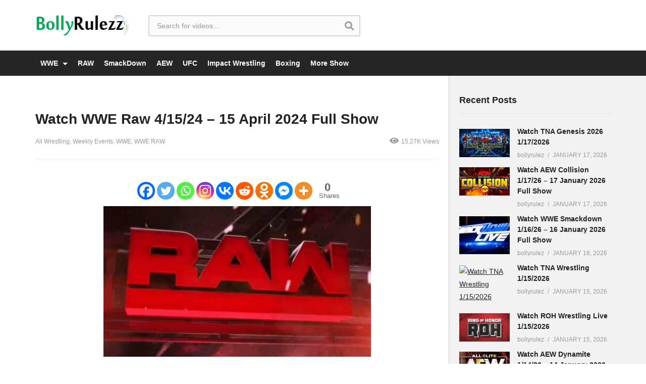

--- FILE ---
content_type: text/html; charset=UTF-8
request_url: https://bollyrulezz.in/watch-wwe-raw-4-15-24-15-april-2024-full-show/
body_size: 22625
content:
<!DOCTYPE html>
<!--[if IE 7]>
<html class="ie ie7" lang="en-US">
<![endif]-->
<!--[if IE 8]>
<html class="ie ie8" lang="en-US">
<![endif]-->
<!--[if !(IE 7) | !(IE 8)  ]>-->
<html lang="en-US">
<!--<![endif]--><head>
<meta charset="UTF-8">
<meta name="viewport" content="width=device-width, initial-scale=1">
<link rel="profile" href="https://gmpg.org/xfn/11">
<link rel="pingback" href="https://bollyrulezz.in/xmlrpc.php">
<meta name='robots' content='index, follow, max-image-preview:large, max-snippet:-1, max-video-preview:-1' />

	<!-- This site is optimized with the Yoast SEO Premium plugin v26.3 (Yoast SEO v26.3) - https://yoast.com/wordpress/plugins/seo/ -->
	<title>Watch WWE Raw 4/15/24 – 15 April 2024 Full Show &#187; BollyRulezz</title>
	<meta name="description" content="Watch WWE Raw 4/15/24 – 15 April 2024 Full Show And Watch Wrestling Dailymotion HD Videos Replay Online By BollyrulezCountdown7hours51min" />
	<link rel="canonical" href="https://bollyrulezz.in/watch-wwe-raw-4-15-24-15-april-2024-full-show/" />
	<meta property="og:locale" content="en_US" />
	<meta property="og:type" content="article" />
	<meta property="og:title" content="Watch WWE Raw 4/15/24 – 15 April 2024 Full Show" />
	<meta property="og:description" content="Watch WWE Raw 4/15/24 – 15 April 2024 Full Show And Watch Wrestling Dailymotion HD Videos Replay Online By Bollyrulez Dailymotion v2Part 1Part 2Part 3 3" />
	<meta property="og:url" content="https://bollyrulezz.in/watch-wwe-raw-4-15-24-15-april-2024-full-show/" />
	<meta property="og:site_name" content="BollyRulezz" />
	<meta property="article:published_time" content="2024-04-15T16:08:52+00:00" />
	<meta property="article:modified_time" content="2024-04-16T04:02:40+00:00" />
	<meta property="og:image" content="https://bollyrulezz.in/wp-content/uploads/2019/03/notitle.jpg" />
	<meta property="og:image:width" content="407" />
	<meta property="og:image:height" content="229" />
	<meta property="og:image:type" content="image/jpeg" />
	<meta name="author" content="bollyrulez" />
	<meta name="twitter:card" content="summary_large_image" />
	<meta name="twitter:label1" content="Written by" />
	<meta name="twitter:data1" content="bollyrulez" />
	<meta name="twitter:label2" content="Est. reading time" />
	<meta name="twitter:data2" content="2 minutes" />
	<script type="application/ld+json" class="yoast-schema-graph">{"@context":"https://schema.org","@graph":[{"@type":"Article","@id":"https://bollyrulezz.in/watch-wwe-raw-4-15-24-15-april-2024-full-show/#article","isPartOf":{"@id":"https://bollyrulezz.in/watch-wwe-raw-4-15-24-15-april-2024-full-show/"},"author":{"name":"bollyrulez","@id":"https://bollyrulezz.in/#/schema/person/dc51abc7418c42abc80ff47fa6be8ab9"},"headline":"Watch WWE Raw 4/15/24 – 15 April 2024 Full Show","datePublished":"2024-04-15T16:08:52+00:00","dateModified":"2024-04-16T04:02:40+00:00","mainEntityOfPage":{"@id":"https://bollyrulezz.in/watch-wwe-raw-4-15-24-15-april-2024-full-show/"},"wordCount":191,"commentCount":0,"publisher":{"@id":"https://bollyrulezz.in/#organization"},"image":{"@id":"https://bollyrulezz.in/watch-wwe-raw-4-15-24-15-april-2024-full-show/#primaryimage"},"thumbnailUrl":"https://bollyrulezz.in/wp-content/uploads/2019/03/notitle.jpg","articleSection":["All Wrestling","Weekly Events","WWE","WWE RAW"],"inLanguage":"en-US","potentialAction":[{"@type":"CommentAction","name":"Comment","target":["https://bollyrulezz.in/watch-wwe-raw-4-15-24-15-april-2024-full-show/#respond"]}]},{"@type":"WebPage","@id":"https://bollyrulezz.in/watch-wwe-raw-4-15-24-15-april-2024-full-show/","url":"https://bollyrulezz.in/watch-wwe-raw-4-15-24-15-april-2024-full-show/","name":"Watch WWE Raw 4/15/24 – 15 April 2024 Full Show &#187; BollyRulezz","isPartOf":{"@id":"https://bollyrulezz.in/#website"},"primaryImageOfPage":{"@id":"https://bollyrulezz.in/watch-wwe-raw-4-15-24-15-april-2024-full-show/#primaryimage"},"image":{"@id":"https://bollyrulezz.in/watch-wwe-raw-4-15-24-15-april-2024-full-show/#primaryimage"},"thumbnailUrl":"https://bollyrulezz.in/wp-content/uploads/2019/03/notitle.jpg","datePublished":"2024-04-15T16:08:52+00:00","dateModified":"2024-04-16T04:02:40+00:00","description":"Watch WWE Raw 4/15/24 – 15 April 2024 Full Show And Watch Wrestling Dailymotion HD Videos Replay Online By BollyrulezCountdown7hours51min","breadcrumb":{"@id":"https://bollyrulezz.in/watch-wwe-raw-4-15-24-15-april-2024-full-show/#breadcrumb"},"inLanguage":"en-US","potentialAction":[{"@type":"ReadAction","target":["https://bollyrulezz.in/watch-wwe-raw-4-15-24-15-april-2024-full-show/"]}]},{"@type":"ImageObject","inLanguage":"en-US","@id":"https://bollyrulezz.in/watch-wwe-raw-4-15-24-15-april-2024-full-show/#primaryimage","url":"https://bollyrulezz.in/wp-content/uploads/2019/03/notitle.jpg","contentUrl":"https://bollyrulezz.in/wp-content/uploads/2019/03/notitle.jpg","width":407,"height":229},{"@type":"BreadcrumbList","@id":"https://bollyrulezz.in/watch-wwe-raw-4-15-24-15-april-2024-full-show/#breadcrumb","itemListElement":[{"@type":"ListItem","position":1,"name":"Home","item":"https://bollyrulezz.in/"},{"@type":"ListItem","position":2,"name":"Watch WWE Raw 4/15/24 – 15 April 2024 Full Show"}]},{"@type":"WebSite","@id":"https://bollyrulezz.in/#website","url":"https://bollyrulezz.in/","name":"BollyRulezz","description":"","publisher":{"@id":"https://bollyrulezz.in/#organization"},"potentialAction":[{"@type":"SearchAction","target":{"@type":"EntryPoint","urlTemplate":"https://bollyrulezz.in/?s={search_term_string}"},"query-input":{"@type":"PropertyValueSpecification","valueRequired":true,"valueName":"search_term_string"}}],"inLanguage":"en-US"},{"@type":"Organization","@id":"https://bollyrulezz.in/#organization","name":"bollyrulezz","url":"https://bollyrulezz.in/","logo":{"@type":"ImageObject","inLanguage":"en-US","@id":"https://bollyrulezz.in/#/schema/logo/image/","url":"https://bollyrulezz.in/wp-content/uploads/2018/11/bollyrulezz.png","contentUrl":"https://bollyrulezz.in/wp-content/uploads/2018/11/bollyrulezz.png","width":235,"height":51,"caption":"bollyrulezz"},"image":{"@id":"https://bollyrulezz.in/#/schema/logo/image/"}},{"@type":"Person","@id":"https://bollyrulezz.in/#/schema/person/dc51abc7418c42abc80ff47fa6be8ab9","name":"bollyrulez","image":{"@type":"ImageObject","inLanguage":"en-US","@id":"https://bollyrulezz.in/#/schema/person/image/","url":"https://secure.gravatar.com/avatar/19db6cf2b54ebf7e03f55c4b9627b9a5a1dabcd3fb92a91bc553fbe016c6a9a4?s=96&d=mm&r=g","contentUrl":"https://secure.gravatar.com/avatar/19db6cf2b54ebf7e03f55c4b9627b9a5a1dabcd3fb92a91bc553fbe016c6a9a4?s=96&d=mm&r=g","caption":"bollyrulez"}}]}</script>
	<!-- / Yoast SEO Premium plugin. -->


<link rel="alternate" title="oEmbed (JSON)" type="application/json+oembed" href="https://bollyrulezz.in/wp-json/oembed/1.0/embed?url=https%3A%2F%2Fbollyrulezz.in%2Fwatch-wwe-raw-4-15-24-15-april-2024-full-show%2F" />
<link rel="alternate" title="oEmbed (XML)" type="text/xml+oembed" href="https://bollyrulezz.in/wp-json/oembed/1.0/embed?url=https%3A%2F%2Fbollyrulezz.in%2Fwatch-wwe-raw-4-15-24-15-april-2024-full-show%2F&#038;format=xml" />
<style id='wp-img-auto-sizes-contain-inline-css' type='text/css'>img:is([sizes=auto i],[sizes^="auto," i]){contain-intrinsic-size:3000px 1500px}</style>

<style id='wp-emoji-styles-inline-css' type='text/css'>img.wp-smiley,img.emoji{display:inline!important;border:none!important;box-shadow:none!important;height:1em!important;width:1em!important;margin:0 0.07em!important;vertical-align:-0.1em!important;background:none!important;padding:0!important}</style>
<link data-optimized="1" rel='stylesheet' id='wp-block-library-css' href='https://bollyrulezz.in/wp-content/litespeed/css/08a0885474f78fce7278a61d49e535e3.css?ver=535e3' type='text/css' media='all' />
<style id='global-styles-inline-css' type='text/css'>:root{--wp--preset--aspect-ratio--square:1;--wp--preset--aspect-ratio--4-3:4/3;--wp--preset--aspect-ratio--3-4:3/4;--wp--preset--aspect-ratio--3-2:3/2;--wp--preset--aspect-ratio--2-3:2/3;--wp--preset--aspect-ratio--16-9:16/9;--wp--preset--aspect-ratio--9-16:9/16;--wp--preset--color--black:#000000;--wp--preset--color--cyan-bluish-gray:#abb8c3;--wp--preset--color--white:#ffffff;--wp--preset--color--pale-pink:#f78da7;--wp--preset--color--vivid-red:#cf2e2e;--wp--preset--color--luminous-vivid-orange:#ff6900;--wp--preset--color--luminous-vivid-amber:#fcb900;--wp--preset--color--light-green-cyan:#7bdcb5;--wp--preset--color--vivid-green-cyan:#00d084;--wp--preset--color--pale-cyan-blue:#8ed1fc;--wp--preset--color--vivid-cyan-blue:#0693e3;--wp--preset--color--vivid-purple:#9b51e0;--wp--preset--gradient--vivid-cyan-blue-to-vivid-purple:linear-gradient(135deg,rgb(6,147,227) 0%,rgb(155,81,224) 100%);--wp--preset--gradient--light-green-cyan-to-vivid-green-cyan:linear-gradient(135deg,rgb(122,220,180) 0%,rgb(0,208,130) 100%);--wp--preset--gradient--luminous-vivid-amber-to-luminous-vivid-orange:linear-gradient(135deg,rgb(252,185,0) 0%,rgb(255,105,0) 100%);--wp--preset--gradient--luminous-vivid-orange-to-vivid-red:linear-gradient(135deg,rgb(255,105,0) 0%,rgb(207,46,46) 100%);--wp--preset--gradient--very-light-gray-to-cyan-bluish-gray:linear-gradient(135deg,rgb(238,238,238) 0%,rgb(169,184,195) 100%);--wp--preset--gradient--cool-to-warm-spectrum:linear-gradient(135deg,rgb(74,234,220) 0%,rgb(151,120,209) 20%,rgb(207,42,186) 40%,rgb(238,44,130) 60%,rgb(251,105,98) 80%,rgb(254,248,76) 100%);--wp--preset--gradient--blush-light-purple:linear-gradient(135deg,rgb(255,206,236) 0%,rgb(152,150,240) 100%);--wp--preset--gradient--blush-bordeaux:linear-gradient(135deg,rgb(254,205,165) 0%,rgb(254,45,45) 50%,rgb(107,0,62) 100%);--wp--preset--gradient--luminous-dusk:linear-gradient(135deg,rgb(255,203,112) 0%,rgb(199,81,192) 50%,rgb(65,88,208) 100%);--wp--preset--gradient--pale-ocean:linear-gradient(135deg,rgb(255,245,203) 0%,rgb(182,227,212) 50%,rgb(51,167,181) 100%);--wp--preset--gradient--electric-grass:linear-gradient(135deg,rgb(202,248,128) 0%,rgb(113,206,126) 100%);--wp--preset--gradient--midnight:linear-gradient(135deg,rgb(2,3,129) 0%,rgb(40,116,252) 100%);--wp--preset--font-size--small:13px;--wp--preset--font-size--medium:20px;--wp--preset--font-size--large:36px;--wp--preset--font-size--x-large:42px;--wp--preset--spacing--20:0.44rem;--wp--preset--spacing--30:0.67rem;--wp--preset--spacing--40:1rem;--wp--preset--spacing--50:1.5rem;--wp--preset--spacing--60:2.25rem;--wp--preset--spacing--70:3.38rem;--wp--preset--spacing--80:5.06rem;--wp--preset--shadow--natural:6px 6px 9px rgba(0, 0, 0, 0.2);--wp--preset--shadow--deep:12px 12px 50px rgba(0, 0, 0, 0.4);--wp--preset--shadow--sharp:6px 6px 0px rgba(0, 0, 0, 0.2);--wp--preset--shadow--outlined:6px 6px 0px -3px rgb(255, 255, 255), 6px 6px rgb(0, 0, 0);--wp--preset--shadow--crisp:6px 6px 0px rgb(0, 0, 0)}:where(.is-layout-flex){gap:.5em}:where(.is-layout-grid){gap:.5em}body .is-layout-flex{display:flex}.is-layout-flex{flex-wrap:wrap;align-items:center}.is-layout-flex>:is(*,div){margin:0}body .is-layout-grid{display:grid}.is-layout-grid>:is(*,div){margin:0}:where(.wp-block-columns.is-layout-flex){gap:2em}:where(.wp-block-columns.is-layout-grid){gap:2em}:where(.wp-block-post-template.is-layout-flex){gap:1.25em}:where(.wp-block-post-template.is-layout-grid){gap:1.25em}.has-black-color{color:var(--wp--preset--color--black)!important}.has-cyan-bluish-gray-color{color:var(--wp--preset--color--cyan-bluish-gray)!important}.has-white-color{color:var(--wp--preset--color--white)!important}.has-pale-pink-color{color:var(--wp--preset--color--pale-pink)!important}.has-vivid-red-color{color:var(--wp--preset--color--vivid-red)!important}.has-luminous-vivid-orange-color{color:var(--wp--preset--color--luminous-vivid-orange)!important}.has-luminous-vivid-amber-color{color:var(--wp--preset--color--luminous-vivid-amber)!important}.has-light-green-cyan-color{color:var(--wp--preset--color--light-green-cyan)!important}.has-vivid-green-cyan-color{color:var(--wp--preset--color--vivid-green-cyan)!important}.has-pale-cyan-blue-color{color:var(--wp--preset--color--pale-cyan-blue)!important}.has-vivid-cyan-blue-color{color:var(--wp--preset--color--vivid-cyan-blue)!important}.has-vivid-purple-color{color:var(--wp--preset--color--vivid-purple)!important}.has-black-background-color{background-color:var(--wp--preset--color--black)!important}.has-cyan-bluish-gray-background-color{background-color:var(--wp--preset--color--cyan-bluish-gray)!important}.has-white-background-color{background-color:var(--wp--preset--color--white)!important}.has-pale-pink-background-color{background-color:var(--wp--preset--color--pale-pink)!important}.has-vivid-red-background-color{background-color:var(--wp--preset--color--vivid-red)!important}.has-luminous-vivid-orange-background-color{background-color:var(--wp--preset--color--luminous-vivid-orange)!important}.has-luminous-vivid-amber-background-color{background-color:var(--wp--preset--color--luminous-vivid-amber)!important}.has-light-green-cyan-background-color{background-color:var(--wp--preset--color--light-green-cyan)!important}.has-vivid-green-cyan-background-color{background-color:var(--wp--preset--color--vivid-green-cyan)!important}.has-pale-cyan-blue-background-color{background-color:var(--wp--preset--color--pale-cyan-blue)!important}.has-vivid-cyan-blue-background-color{background-color:var(--wp--preset--color--vivid-cyan-blue)!important}.has-vivid-purple-background-color{background-color:var(--wp--preset--color--vivid-purple)!important}.has-black-border-color{border-color:var(--wp--preset--color--black)!important}.has-cyan-bluish-gray-border-color{border-color:var(--wp--preset--color--cyan-bluish-gray)!important}.has-white-border-color{border-color:var(--wp--preset--color--white)!important}.has-pale-pink-border-color{border-color:var(--wp--preset--color--pale-pink)!important}.has-vivid-red-border-color{border-color:var(--wp--preset--color--vivid-red)!important}.has-luminous-vivid-orange-border-color{border-color:var(--wp--preset--color--luminous-vivid-orange)!important}.has-luminous-vivid-amber-border-color{border-color:var(--wp--preset--color--luminous-vivid-amber)!important}.has-light-green-cyan-border-color{border-color:var(--wp--preset--color--light-green-cyan)!important}.has-vivid-green-cyan-border-color{border-color:var(--wp--preset--color--vivid-green-cyan)!important}.has-pale-cyan-blue-border-color{border-color:var(--wp--preset--color--pale-cyan-blue)!important}.has-vivid-cyan-blue-border-color{border-color:var(--wp--preset--color--vivid-cyan-blue)!important}.has-vivid-purple-border-color{border-color:var(--wp--preset--color--vivid-purple)!important}.has-vivid-cyan-blue-to-vivid-purple-gradient-background{background:var(--wp--preset--gradient--vivid-cyan-blue-to-vivid-purple)!important}.has-light-green-cyan-to-vivid-green-cyan-gradient-background{background:var(--wp--preset--gradient--light-green-cyan-to-vivid-green-cyan)!important}.has-luminous-vivid-amber-to-luminous-vivid-orange-gradient-background{background:var(--wp--preset--gradient--luminous-vivid-amber-to-luminous-vivid-orange)!important}.has-luminous-vivid-orange-to-vivid-red-gradient-background{background:var(--wp--preset--gradient--luminous-vivid-orange-to-vivid-red)!important}.has-very-light-gray-to-cyan-bluish-gray-gradient-background{background:var(--wp--preset--gradient--very-light-gray-to-cyan-bluish-gray)!important}.has-cool-to-warm-spectrum-gradient-background{background:var(--wp--preset--gradient--cool-to-warm-spectrum)!important}.has-blush-light-purple-gradient-background{background:var(--wp--preset--gradient--blush-light-purple)!important}.has-blush-bordeaux-gradient-background{background:var(--wp--preset--gradient--blush-bordeaux)!important}.has-luminous-dusk-gradient-background{background:var(--wp--preset--gradient--luminous-dusk)!important}.has-pale-ocean-gradient-background{background:var(--wp--preset--gradient--pale-ocean)!important}.has-electric-grass-gradient-background{background:var(--wp--preset--gradient--electric-grass)!important}.has-midnight-gradient-background{background:var(--wp--preset--gradient--midnight)!important}.has-small-font-size{font-size:var(--wp--preset--font-size--small)!important}.has-medium-font-size{font-size:var(--wp--preset--font-size--medium)!important}.has-large-font-size{font-size:var(--wp--preset--font-size--large)!important}.has-x-large-font-size{font-size:var(--wp--preset--font-size--x-large)!important}</style>

<style id='classic-theme-styles-inline-css' type='text/css'>
/*! This file is auto-generated */
.wp-block-button__link{color:#fff;background-color:#32373c;border-radius:9999px;box-shadow:none;text-decoration:none;padding:calc(.667em + 2px) calc(1.333em + 2px);font-size:1.125em}.wp-block-file__button{background:#32373c;color:#fff;text-decoration:none}</style>
<link data-optimized="1" rel='stylesheet' id='soon_styles-css' href='https://bollyrulezz.in/wp-content/litespeed/css/9ef16994f996ad3af7df867db4720e95.css?ver=20e95' type='text/css' media='all' />
<link data-optimized="1" rel='stylesheet' id='mashmenu-css-css' href='https://bollyrulezz.in/wp-content/litespeed/css/19c3a22d9639d37679a19c0290fd743b.css?ver=d743b' type='text/css' media='all' />
<link data-optimized="1" rel='stylesheet' id='font-awesome-2-css' href='https://bollyrulezz.in/wp-content/litespeed/css/2daf475296988a7c19a96a126ba66bd8.css?ver=66bd8' type='text/css' media='all' />
<link data-optimized="1" rel='stylesheet' id='slick-css' href='https://bollyrulezz.in/wp-content/litespeed/css/2f185832e5d3f2b87e88c734dfe7eebc.css?ver=7eebc' type='text/css' media='all' />
<link data-optimized="1" rel='stylesheet' id='malihu-scroll-css' href='https://bollyrulezz.in/wp-content/litespeed/css/f6bc856e59587cbb845b7df789e5b137.css?ver=5b137' type='text/css' media='all' />
<link data-optimized="1" rel='stylesheet' id='videopro-style-css' href='https://bollyrulezz.in/wp-content/litespeed/css/7126b9179c9394f891d576fdfa8be481.css?ver=be481' type='text/css' media='all' />
<link data-optimized="1" rel='stylesheet' id='videopro-membership-css' href='https://bollyrulezz.in/wp-content/litespeed/css/a1377503f1d1bcd4c6bbaed0a6398dc0.css?ver=98dc0' type='text/css' media='all' />
<link data-optimized="1" rel='stylesheet' id='cactus-video-css-css' href='https://bollyrulezz.in/wp-content/litespeed/css/f56944f301e63f1744f09d54f6e49c7d.css?ver=49c7d' type='text/css' media='all' />
<link data-optimized="1" rel='stylesheet' id='videopro-lightbox-style-css' href='https://bollyrulezz.in/wp-content/litespeed/css/bc7c518ef6fa19ef5f24f0f7ded0f539.css?ver=0f539' type='text/css' media='all' />
<link data-optimized="1" rel='stylesheet' id='heateor_sss_frontend_css-css' href='https://bollyrulezz.in/wp-content/litespeed/css/8bea3e5307e7aba1f46f94b19cef6633.css?ver=f6633' type='text/css' media='all' />
<style id='heateor_sss_frontend_css-inline-css' type='text/css'>.heateor_sss_button_instagram span.heateor_sss_svg,a.heateor_sss_instagram span.heateor_sss_svg{background:radial-gradient(circle at 30% 107%,#fdf497 0,#fdf497 5%,#fd5949 45%,#d6249f 60%,#285aeb 90%)}.heateor_sss_horizontal_sharing .heateor_sss_svg,.heateor_sss_standard_follow_icons_container .heateor_sss_svg{color:#fff;border-width:0;border-style:solid;border-color:#fff0}.heateor_sss_horizontal_sharing .heateorSssTCBackground{color:#666}.heateor_sss_horizontal_sharing span.heateor_sss_svg:hover,.heateor_sss_standard_follow_icons_container span.heateor_sss_svg:hover{border-color:#fff0}.heateor_sss_vertical_sharing span.heateor_sss_svg,.heateor_sss_floating_follow_icons_container span.heateor_sss_svg{color:#fff;border-width:0;border-style:solid;border-color:#fff0}.heateor_sss_vertical_sharing .heateorSssTCBackground{color:#666}.heateor_sss_vertical_sharing span.heateor_sss_svg:hover,.heateor_sss_floating_follow_icons_container span.heateor_sss_svg:hover{border-color:#fff0}div.heateor_sss_horizontal_sharing .heateor_sss_square_count{float:left;margin:0 8px;line-height:35px}@media screen and (max-width:783px){.heateor_sss_vertical_sharing{display:none!important}}div.heateor_sss_sharing_title{text-align:center}div.heateor_sss_sharing_ul{width:100%;text-align:center}div.heateor_sss_horizontal_sharing div.heateor_sss_sharing_ul a{float:none!important;display:inline-block}</style>
<link data-optimized="1" rel='stylesheet' id='ct-priority-nav-css' href='https://bollyrulezz.in/wp-content/litespeed/css/e4fdd500a5277c3a6485d7f28580e713.css?ver=0e713' type='text/css' media='all' />
<link data-optimized="1" rel='stylesheet' id='ct_shortcode_style-css' href='https://bollyrulezz.in/wp-content/litespeed/css/6f864e7129bfc13558ef51a47ebcd25a.css?ver=cd25a' type='text/css' media='all' />
<style id='ct_shortcode_style-inline-css' type='text/css'>@media only screen and (-webkit-min-device-pixel-ratio:2),(min-resolution:192dpi){.primary-header .cactus-logo.navigation-font a{background:url(https://bollyrulezz.in/wp-content/uploads/2018/11/favicon.ico) no-repeat center;background-size:contain}.primary-header .cactus-logo.navigation-font a img{opacity:0;visibility:hidden}}img.gform_ajax_spinner{background:url(https://bollyrulezz.in/wp-content/themes/bbolyrulez/images/ajax-loader.gif)}@media (min-width:992px){.cactus-listing-config.style-2 .cactus-post-item{width:25%!important;padding-left:15px!important;padding-right:15px!important}}@media (min-width:768px) and (max-width:991px){.cactus-listing-config.style-2 .cactus-post-item{width:33.33%!important;padding-left:10px!important;padding-right:10px!important}}:root{--button-height:45px;--button-radius:15px;--button-bg:linear-gradient(to right, #1492ff, #ec0092);--button-text-color:#ffffff;--glow-blur:8px;--glow-border-size:3px;--button-gap:8px;--button-padding-x:20px}.button1,.button2,.button3,.button4{font-family:'Roboto',sans-serif;font-weight:600;width:auto;height:var(--button-height);border:none;outline:none;border-radius:var(--button-radius);color:var(--button-text-color);background-image:var(--button-bg);text-decoration:none;cursor:pointer;display:inline-block;margin-right:var(--button-gap);margin-bottom:var(--button-gap);padding:0 var(--button-padding-x);text-align:center;line-height:var(--button-height);position:relative;z-index:0;transition:transform 0.1s ease-in-out}.button1::before,.button2::before,.button3::before,.button4::before{content:'';position:absolute;z-index:-1;top:calc(-1 * var(--glow-border-size));left:calc(-1 * var(--glow-border-size));width:calc(100% + var(--glow-border-size) * 2);height:calc(100% + var(--glow-border-size) * 2);background:linear-gradient(45deg,#ff0000,#ff7300,#fffb00,#48ff00,#00ffd5,#002bff,#7a00ff,#ff00c8,#ff0000);background-size:400%;border-radius:var(--button-radius);filter:blur(var(--glow-blur));animation:glowing 20s linear infinite;opacity:0;transition:opacity 0.3s ease-in-out}.button1::after,.button2::after,.button3::after,.button4::after{content:'';position:absolute;z-index:-1;width:100%;height:100%;background-image:var(--button-bg);border-radius:var(--button-radius);top:0;left:0}.button1:hover::before,.button2:hover::before,.button3:hover::before,.button4:hover::before{opacity:1}.button1:hover,.button2:hover,.button3:hover,.button4:hover{color:#fff;text-decoration:none}.button1:active,.button2:active,.button3:active,.button4:active{color:#fff;transform:scale(.98)}@keyframes glowing{0%{background-position:0 0}50%{background-position:400% 0}100%{background-position:0 0}}.wp-block-image{display:flex!important;justify-content:center!important;margin-left:auto!important;margin-right:auto!important;text-align:center!important}.wp-block-image figcaption{text-align:center}</style>
<script type="text/javascript" src="https://bollyrulezz.in/wp-includes/js/jquery/jquery.min.js" id="jquery-core-js"></script>
<script data-optimized="1" type="text/javascript" src="https://bollyrulezz.in/wp-content/litespeed/js/6326b0c50fddb21876b90b707ad93b0e.js?ver=93b0e" id="jquery-migrate-js"></script>
<script data-optimized="1" type="text/javascript" id="videopro-ajax-request-js-extra">var cactus={"ajaxurl":"https://bollyrulezz.in/wp-admin/admin-ajax.php","video_pro_main_color":"#d9251d","query_vars":{"page":0,"name":"watch-wwe-raw-4-15-24-15-april-2024-full-show","error":"","m":"","p":0,"post_parent":"","subpost":"","subpost_id":"","attachment":"","attachment_id":0,"pagename":"","page_id":0,"second":"","minute":"","hour":"","day":0,"monthnum":0,"year":0,"w":0,"category_name":"","tag":"","cat":"","tag_id":"","author":"","author_name":"","feed":"","tb":"","paged":0,"meta_key":"","meta_value":"","preview":"","s":"","sentence":"","title":"","fields":"all","menu_order":"","embed":"","category__in":[],"category__not_in":[],"category__and":[],"post__in":[],"post__not_in":[],"post_name__in":[],"tag__in":[],"tag__not_in":[],"tag__and":[],"tag_slug__in":[],"tag_slug__and":[],"post_parent__in":[],"post_parent__not_in":[],"author__in":[],"author__not_in":[],"search_columns":[],"ignore_sticky_posts":!1,"suppress_filters":!1,"cache_results":!0,"update_post_term_cache":!0,"update_menu_item_cache":!1,"lazy_load_term_meta":!0,"update_post_meta_cache":!0,"post_type":"","posts_per_page":12,"nopaging":!1,"comments_per_page":"50","no_found_rows":!1,"order":"DESC"},"current_url":"https://bollyrulezz.in/watch-wwe-raw-4-15-24-15-april-2024-full-show"}</script>
<script data-optimized="1" type="text/javascript" src="https://bollyrulezz.in/wp-content/litespeed/js/6c3443aa780f37268bb02545e0b8fd14.js?ver=8fd14" id="videopro-ajax-request-js"></script>
        <style>.eaa-clean{padding:0!important;border:none!important}.eaa-ad.alignleft{margin-right:10px}.eaa-ad.alignright{margin-left:10px}.eaa-ad.debug{background:peachpuff;border:solid 2px red;box-sizing:border-box}</style>


		<link rel="https://api.w.org/" href="https://bollyrulezz.in/wp-json/" /><link rel="alternate" title="JSON" type="application/json" href="https://bollyrulezz.in/wp-json/wp/v2/posts/24376" /><link rel="EditURI" type="application/rsd+xml" title="RSD" href="https://bollyrulezz.in/xmlrpc.php?rsd" />

<link rel='shortlink' href='https://bollyrulezz.in/?p=24376' />
      <style>img.wp-post-image{display:none!important}</style>
      <script>(function(s,u,z,p){s.src=u,s.setAttribute('data-zone',z),p.appendChild(s)})(document.createElement('script'),'https://bvtpk.com/tag.min.js',8895940,document.body||document.documentElement)</script><!-- All in one Favicon 4.8 --><link rel="shortcut icon" href="https://bollyrulezz.in/wp-content/uploads/2019/06/favicon.ico" />
<link rel="preload" as="image" href="https://i.postimg.cc/jjqWkLkC/Watch-UFC-300-Pereira-vs-Hill-PPV-41324-April-13th-2024-Online-Full-Show-Free.jpg"><link rel="preload" as="image" href="https://1max.top/wp-content/uploads/2026/01/Watch-TNA-Genesis-2026-PPV-Live-11726-January-17th-2026-Impact-Online-Full-Show-Free.jpg"><link rel="preload" as="image" href="https://i.imgur.com/LKcnb8p.jpg"><link rel="preload" as="image" href="https://1max.top/wp-content/uploads/2026/01/Watch-TNA-Genesis-2026-PPV-Live-11726-January-17th-2026-Impact-Online-Full-Show-Free.jpg"><link rel="preload" as="image" href="https://i.imgur.com/LKcnb8p.jpg"><link rel="preload" as="image" href="https://i.ibb.co/9s5PFKy/tna-wrestling.jpg"><link rel="preload" as="image" href="https://i.imgur.com/XOZyDDQ.jpg"><link rel="preload" as="image" href="https://i.imgur.com/LKcnb8p.jpg"><link rel="preload" as="image" href="https://i.ibb.co/9s5PFKy/tna-wrestling.jpg"><link rel="preload" as="image" href="https://i.imgur.com/XOZyDDQ.jpg"></head>










<body class="wp-singular post-template-default single single-post postid-24376 single-format-standard wp-theme-bbolyrulez sidebar-right layout-wide">
<div id="fb-root"></div>
<script data-optimized="1" async defer crossorigin="anonymous" src="https://bollyrulezz.in/wp-content/litespeed/js/199e50e6e2a66af248ef2500b4bd5560.js?ver=d5560"></script>
<a name="top" style="height:0; position:absolute; top:0;" id="top"></a>
<div id="body-wrap" data-background=" " class=" ">
    <div id="wrap">
    	        <header id="header-navigation">
    	<!--Navigation style-->
<div class="cactus-nav-control  cactus-nav-style-3 cactus-nav-style-5">
    
		     <div class="cactus-nav-main dark-div " >
        
        <div class="cactus-container padding-30px medium">
            
            <div class="cactus-row magin-30px">
                
                <!--nav left-->
                <div class="cactus-nav-left">
                    <!--logo-->
                    <div class="cactus-logo navigation-font">
                    	                        <a href="https://bollyrulezz.in/">
                        	<img data-lazyloaded="1" src="[data-uri]" data-src="https://bollyrulezz.in/wp-content/uploads/2018/11/bollyrulezz.png" alt="BollyRulezz" title="BollyRulezz" class="cactus-img-logo"><noscript><img src="https://bollyrulezz.in/wp-content/uploads/2018/11/bollyrulezz.png" alt="BollyRulezz" title="BollyRulezz" class="cactus-img-logo"></noscript>
                            
                                                    </a>
                    </div><!--logo-->
                    
                    <div class="cactus-main-menu cactus-open-left-sidebar right-logo navigation-font">
                        <ul>
                          <li><a href="javascript:;"><span></span><span></span><span></span></a></li>
                        </ul>
                    </div>
                                        <!--header search-->
                    <div class="cactus-header-search-form search-box-expandable">
                    								<div class="cactus-main-menu cactus-open-search-mobile navigation-font">
								<ul>
								  <li><a href="javascript:;"><i class="fas fa-search"></i></a></li>
								</ul>
							</div>
							<form action="https://bollyrulezz.in/" method="get">								
								<input type="text" placeholder="Search for videos..." name="s" value="">
                                <i class="fas fa-search" aria-hidden="true"></i>
								<input type="submit" value="SEARCH"  id="searchsubmit" class="padding-small">                                
							</form>
                                            </div><!--header search-->
                    					                </div> <!--nav left-->
                
                <!--nav right-->
                <div class="cactus-nav-right">
                    <div class="cactus-main-menu cactus-open-menu-mobile navigation-font">
                        <ul>
                          <li><a href="javascript:;"><i class="fas fa-bars"></i>MENU</a></li>
                        </ul>
                    </div>
                    
						
                </div><!--nav right-->
                            </div>
            
        </div>
        
    </div>
    
</div>
<div class="cactus-nav-control  cactus-nav-style-3 cactus-nav-style-4 ">  <!--add Class: cactus-nav-style-3-->
    <div class="cactus-nav-main dark-div dark-bg-color-1">
        
        <div class="cactus-container padding-30px medium">
            
            <!--Menu Down-->
            <div class="cactus-row magin-30px">
                <!--nav left-->
                <div class="cactus-nav-left cactus-only-main-menu">
                    <!--main menu / megamenu / Basic dropdown-->                                  
                    <div class="cactus-main-menu navigation-font">
                                            <ul class="nav navbar-nav">
                            <li id="nav-menu-item-1807" class="main-menu-item menu-item-depth-0 menu-item menu-item-type-taxonomy menu-item-object-category current-post-ancestor current-menu-parent current-post-parent menu-item-has-children parent dropdown"><a href="https://bollyrulezz.in/sports/watch-wrestling-on-bollyrulez-2024/" class="menu-link dropdown-toggle disabled main-menu-link" data-toggle="dropdown">WWE </a>
<ul class="dropdown-menu menu-depth-1">
	<li id="nav-menu-item-1810" class="sub-menu-item menu-item-depth-1 menu-item menu-item-type-taxonomy menu-item-object-category"><a href="https://bollyrulezz.in/sports/wwe-nxt/" class="menu-link  sub-menu-link">WWE NXT </a></li>
	<li id="nav-menu-item-1812" class="sub-menu-item menu-item-depth-1 menu-item menu-item-type-taxonomy menu-item-object-category"><a href="https://bollyrulezz.in/sports/wwe-205-live/" class="menu-link  sub-menu-link">WWE 205 LIVE </a></li>
	<li id="nav-menu-item-1811" class="sub-menu-item menu-item-depth-1 menu-item menu-item-type-taxonomy menu-item-object-category"><a href="https://bollyrulezz.in/sports/wwe-nxt-uk/" class="menu-link  sub-menu-link">WWE NXT UK </a></li>
	<li id="nav-menu-item-1814" class="sub-menu-item menu-item-depth-1 menu-item menu-item-type-taxonomy menu-item-object-category"><a href="https://bollyrulezz.in/sports/wwe-big-event/" class="menu-link  sub-menu-link">WWE BIG EVENT </a></li>

</ul>
</li>
<li id="nav-menu-item-1808" class="main-menu-item menu-item-depth-0 menu-item menu-item-type-taxonomy menu-item-object-category current-post-ancestor current-menu-parent current-post-parent"><a href="https://bollyrulezz.in/sports/watch-wwe-raw-2024/" class="menu-link  main-menu-link">RAW </a></li>
<li id="nav-menu-item-1809" class="main-menu-item menu-item-depth-0 menu-item menu-item-type-taxonomy menu-item-object-category"><a href="https://bollyrulezz.in/sports/watch-wwe-smackdown-2024/" class="menu-link  main-menu-link">SmackDown </a></li>
<li id="nav-menu-item-13081" class="main-menu-item menu-item-depth-0 menu-item menu-item-type-taxonomy menu-item-object-category"><a href="https://bollyrulezz.in/sports/aew/" class="menu-link  main-menu-link">AEW </a></li>
<li id="nav-menu-item-1813" class="main-menu-item menu-item-depth-0 menu-item menu-item-type-taxonomy menu-item-object-category"><a href="https://bollyrulezz.in/sports/ufc-bz/" class="menu-link  main-menu-link">UFC </a></li>
<li id="nav-menu-item-1815" class="main-menu-item menu-item-depth-0 menu-item menu-item-type-taxonomy menu-item-object-category"><a href="https://bollyrulezz.in/sports/impact-wrestling-online-1/" class="menu-link  main-menu-link">Impact Wrestling </a></li>
<li id="nav-menu-item-1817" class="main-menu-item menu-item-depth-0 menu-item menu-item-type-taxonomy menu-item-object-category"><a href="https://bollyrulezz.in/sports/boxing-show/" class="menu-link  main-menu-link">Boxing </a></li>
<li id="nav-menu-item-1821" class="main-menu-item menu-item-depth-0 menu-item menu-item-type-custom menu-item-object-custom"><a href="https://watchwrestlingnetwork.com/" class="menu-link  main-menu-link">More Show </a></li>
                                                   </ul>
                                           </div><!--main menu-->
                </div><!--nav left-->  
                
            </div>
            <!--Menu Down-->
            
        </div>
    </div>
</div>
<!--Navigation style-->
        </header>

        <div id="cactus-body-container">
    <div class="cactus-sidebar-control sb-ct-medium"> <!--sb-ct-medium, sb-ct-small-->
        <div class="cactus-container ct-default">
            <div class="cactus-row">
            	                <div class="main-content-col">
                      <div class="main-content-col-body">
						                            <div class="single-post-content">
                              <article class="cactus-single-content hentry">
									<div class="style-post">
	            <div class="featured-img">
                <img data-lazyloaded="1" src="[data-uri]" width="407" height="229" data-src="https://bollyrulezz.in/wp-content/uploads/2019/03/notitle.jpg" class="attachment-full size-full wp-post-image" alt="Watch WWE Raw 4/15/24 – 15 April 2024 Full Show" title="Watch WWE Raw 4/15/24 – 15 April 2024 Full Show" decoding="async" fetchpriority="high" data-srcset="https://bollyrulezz.in/wp-content/uploads/2019/03/notitle.jpg 407w, https://bollyrulezz.in/wp-content/uploads/2019/03/notitle-300x169.jpg 300w, https://bollyrulezz.in/wp-content/uploads/2019/03/notitle-205x115.jpg 205w, https://bollyrulezz.in/wp-content/uploads/2019/03/notitle-277x156.jpg 277w, https://bollyrulezz.in/wp-content/uploads/2019/03/notitle-320x180.jpg 320w" data-sizes="(max-width: 407px) 100vw, 407px" /><noscript><img width="407" height="229" src="https://bollyrulezz.in/wp-content/uploads/2019/03/notitle.jpg" class="attachment-full size-full wp-post-image" alt="Watch WWE Raw 4/15/24 – 15 April 2024 Full Show" title="Watch WWE Raw 4/15/24 – 15 April 2024 Full Show" decoding="async" fetchpriority="high" srcset="https://bollyrulezz.in/wp-content/uploads/2019/03/notitle.jpg 407w, https://bollyrulezz.in/wp-content/uploads/2019/03/notitle-300x169.jpg 300w, https://bollyrulezz.in/wp-content/uploads/2019/03/notitle-205x115.jpg 205w, https://bollyrulezz.in/wp-content/uploads/2019/03/notitle-277x156.jpg 277w, https://bollyrulezz.in/wp-content/uploads/2019/03/notitle-320x180.jpg 320w" sizes="(max-width: 407px) 100vw, 407px" /></noscript>            </div>
                </div>
									<h1 class="single-title entry-title">Watch WWE Raw 4/15/24 – 15 April 2024 Full Show</h1>

									

<div class="post-metadata">
			<div class="left">
			<div class="posted-on metadata-font">
									<div class="categories cactus-info">
						<a class="font-size-1" href="https://bollyrulezz.in/sports/all-wrestling/" title="View all posts in All Wrestling">All Wrestling</a><a class="font-size-1" href="https://bollyrulezz.in/sports/weekly-events/" title="View all posts in Weekly Events">Weekly Events</a><a class="font-size-1" href="https://bollyrulezz.in/sports/watch-wrestling-on-bollyrulez-2024/" title="View all posts in WWE">WWE</a><a class="font-size-1" href="https://bollyrulezz.in/sports/watch-wwe-raw-2024/" title="View all posts in WWE RAW">WWE RAW</a>						</div>
							</div>
		</div>
		<div class="right">
			<div class="posted-on metadata-font right">
									<div class="view cactus-info font-size-1"><span>15.27K Views</span></div>
							</div>
		</div>
		</div>

<div class="body-content">
    <div class='heateorSssClear'></div><div  class='heateor_sss_sharing_container heateor_sss_horizontal_sharing' data-heateor-sss-href='https://bollyrulezz.in/watch-wwe-raw-4-15-24-15-april-2024-full-show/'><div class='heateor_sss_sharing_title' style="font-weight:bold" ></div><div class="heateor_sss_sharing_ul"><a aria-label="Facebook" class="heateor_sss_facebook" href="https://www.facebook.com/sharer/sharer.php?u=https%3A%2F%2Fbollyrulezz.in%2Fwatch-wwe-raw-4-15-24-15-april-2024-full-show%2F" title="Facebook" rel="nofollow noopener" target="_blank" style="font-size:32px!important;box-shadow:none;display:inline-block;vertical-align:middle"><span class="heateor_sss_square_count heateor_sss_facebook_count">&nbsp;</span><span class="heateor_sss_svg" style="background-color:#0765FE;width:35px;height:35px;border-radius:999px;display:inline-block;opacity:1;float:left;font-size:32px;box-shadow:none;display:inline-block;font-size:16px;padding:0 4px;vertical-align:middle;background-repeat:repeat;overflow:hidden;padding:0;cursor:pointer;box-sizing:content-box"><svg style="display:block;border-radius:999px;" focusable="false" aria-hidden="true" xmlns="http://www.w3.org/2000/svg" width="100%" height="100%" viewBox="0 0 32 32"><path fill="#fff" d="M28 16c0-6.627-5.373-12-12-12S4 9.373 4 16c0 5.628 3.875 10.35 9.101 11.647v-7.98h-2.474V16H13.1v-1.58c0-4.085 1.849-5.978 5.859-5.978.76 0 2.072.15 2.608.298v3.325c-.283-.03-.775-.045-1.386-.045-1.967 0-2.728.745-2.728 2.683V16h3.92l-.673 3.667h-3.247v8.245C23.395 27.195 28 22.135 28 16Z"></path></svg></span></a><a aria-label="Twitter" class="heateor_sss_button_twitter" href="https://twitter.com/intent/tweet?text=Watch%20WWE%20Raw%204%2F15%2F24%20%E2%80%93%2015%20April%202024%20Full%20Show&url=https%3A%2F%2Fbollyrulezz.in%2Fwatch-wwe-raw-4-15-24-15-april-2024-full-show%2F" title="Twitter" rel="nofollow noopener" target="_blank" style="font-size:32px!important;box-shadow:none;display:inline-block;vertical-align:middle"><span class="heateor_sss_square_count heateor_sss_twitter_count">&nbsp;</span><span class="heateor_sss_svg heateor_sss_s__default heateor_sss_s_twitter" style="background-color:#55acee;width:35px;height:35px;border-radius:999px;display:inline-block;opacity:1;float:left;font-size:32px;box-shadow:none;display:inline-block;font-size:16px;padding:0 4px;vertical-align:middle;background-repeat:repeat;overflow:hidden;padding:0;cursor:pointer;box-sizing:content-box"><svg style="display:block;border-radius:999px;" focusable="false" aria-hidden="true" xmlns="http://www.w3.org/2000/svg" width="100%" height="100%" viewBox="-4 -4 39 39"><path d="M28 8.557a9.913 9.913 0 0 1-2.828.775 4.93 4.93 0 0 0 2.166-2.725 9.738 9.738 0 0 1-3.13 1.194 4.92 4.92 0 0 0-3.593-1.55 4.924 4.924 0 0 0-4.794 6.049c-4.09-.21-7.72-2.17-10.15-5.15a4.942 4.942 0 0 0-.665 2.477c0 1.71.87 3.214 2.19 4.1a4.968 4.968 0 0 1-2.23-.616v.06c0 2.39 1.7 4.38 3.952 4.83-.414.115-.85.174-1.297.174-.318 0-.626-.03-.928-.086a4.935 4.935 0 0 0 4.6 3.42 9.893 9.893 0 0 1-6.114 2.107c-.398 0-.79-.023-1.175-.068a13.953 13.953 0 0 0 7.55 2.213c9.056 0 14.01-7.507 14.01-14.013 0-.213-.005-.426-.015-.637.96-.695 1.795-1.56 2.455-2.55z" fill="#fff"></path></svg></span></a><a aria-label="Whatsapp" class="heateor_sss_whatsapp" href="https://api.whatsapp.com/send?text=Watch%20WWE%20Raw%204%2F15%2F24%20%E2%80%93%2015%20April%202024%20Full%20Show%20https%3A%2F%2Fbollyrulezz.in%2Fwatch-wwe-raw-4-15-24-15-april-2024-full-show%2F" title="Whatsapp" rel="nofollow noopener" target="_blank" style="font-size:32px!important;box-shadow:none;display:inline-block;vertical-align:middle"><span class="heateor_sss_square_count heateor_sss_whatsapp_count">&nbsp;</span><span class="heateor_sss_svg" style="background-color:#55eb4c;width:35px;height:35px;border-radius:999px;display:inline-block;opacity:1;float:left;font-size:32px;box-shadow:none;display:inline-block;font-size:16px;padding:0 4px;vertical-align:middle;background-repeat:repeat;overflow:hidden;padding:0;cursor:pointer;box-sizing:content-box"><svg style="display:block;border-radius:999px;" focusable="false" aria-hidden="true" xmlns="http://www.w3.org/2000/svg" width="100%" height="100%" viewBox="-6 -5 40 40"><path class="heateor_sss_svg_stroke heateor_sss_no_fill" stroke="#fff" stroke-width="2" fill="none" d="M 11.579798566743314 24.396926207859085 A 10 10 0 1 0 6.808479557110079 20.73576436351046"></path><path d="M 7 19 l -1 6 l 6 -1" class="heateor_sss_no_fill heateor_sss_svg_stroke" stroke="#fff" stroke-width="2" fill="none"></path><path d="M 10 10 q -1 8 8 11 c 5 -1 0 -6 -1 -3 q -4 -3 -5 -5 c 4 -2 -1 -5 -1 -4" fill="#fff"></path></svg></span></a><a aria-label="Instagram" class="heateor_sss_button_instagram" href="https://www.instagram.com/" title="Instagram" rel="nofollow noopener" target="_blank" style="font-size:32px!important;box-shadow:none;display:inline-block;vertical-align:middle"><span class="heateor_sss_square_count heateor_sss_instagram_count">&nbsp;</span><span class="heateor_sss_svg" style="background-color:#53beee;width:35px;height:35px;border-radius:999px;display:inline-block;opacity:1;float:left;font-size:32px;box-shadow:none;display:inline-block;font-size:16px;padding:0 4px;vertical-align:middle;background-repeat:repeat;overflow:hidden;padding:0;cursor:pointer;box-sizing:content-box"><svg style="display:block;border-radius:999px;" version="1.1" viewBox="-10 -10 148 148" width="100%" height="100%" xml:space="preserve" xmlns="http://www.w3.org/2000/svg" xmlns:xlink="http://www.w3.org/1999/xlink"><g><g><path d="M86,112H42c-14.336,0-26-11.663-26-26V42c0-14.337,11.664-26,26-26h44c14.337,0,26,11.663,26,26v44 C112,100.337,100.337,112,86,112z M42,24c-9.925,0-18,8.074-18,18v44c0,9.925,8.075,18,18,18h44c9.926,0,18-8.075,18-18V42 c0-9.926-8.074-18-18-18H42z" fill="#fff"></path></g><g><path d="M64,88c-13.234,0-24-10.767-24-24c0-13.234,10.766-24,24-24s24,10.766,24,24C88,77.233,77.234,88,64,88z M64,48c-8.822,0-16,7.178-16,16s7.178,16,16,16c8.822,0,16-7.178,16-16S72.822,48,64,48z" fill="#fff"></path></g><g><circle cx="89.5" cy="38.5" fill="#fff" r="5.5"></circle></g></g></svg></span></a><a aria-label="Vkontakte" class="heateor_sss_button_vkontakte" href="https://vkontakte.ru/share.php?&url=https%3A%2F%2Fbollyrulezz.in%2Fwatch-wwe-raw-4-15-24-15-april-2024-full-show%2F" title="Vkontakte" rel="nofollow noopener" target="_blank" style="font-size:32px!important;box-shadow:none;display:inline-block;vertical-align:middle"><span class="heateor_sss_square_count heateor_sss_vkontakte_count">&nbsp;</span><span class="heateor_sss_svg heateor_sss_s__default heateor_sss_s_vkontakte" style="background-color:#0077FF;width:35px;height:35px;border-radius:999px;display:inline-block;opacity:1;float:left;font-size:32px;box-shadow:none;display:inline-block;font-size:16px;padding:0 4px;vertical-align:middle;background-repeat:repeat;overflow:hidden;padding:0;cursor:pointer;box-sizing:content-box"><svg style="display:block;border-radius:999px;" fill="none" height="100%" width="100%" viewBox="0.75 6 46 37" xmlns="http://www.w3.org/2000/svg"><path d="M25.54 34.58c-10.94 0-17.18-7.5-17.44-19.98h5.48c.18 9.16 4.22 13.04 7.42 13.84V14.6h5.16v7.9c3.16-.34 6.48-3.94 7.6-7.9h5.16c-.86 4.88-4.46 8.48-7.02 9.96 2.56 1.2 6.66 4.34 8.22 10.02h-5.68c-1.22-3.8-4.26-6.74-8.28-7.14v7.14z" fill="#fff"></path></svg></span></a><a aria-label="Reddit" class="heateor_sss_button_reddit" href="https://reddit.com/submit?url=https%3A%2F%2Fbollyrulezz.in%2Fwatch-wwe-raw-4-15-24-15-april-2024-full-show%2F&title=Watch%20WWE%20Raw%204%2F15%2F24%20%E2%80%93%2015%20April%202024%20Full%20Show" title="Reddit" rel="nofollow noopener" target="_blank" style="font-size:32px!important;box-shadow:none;display:inline-block;vertical-align:middle"><span class="heateor_sss_square_count heateor_sss_reddit_count">&nbsp;</span><span class="heateor_sss_svg heateor_sss_s__default heateor_sss_s_reddit" style="background-color:#ff5700;width:35px;height:35px;border-radius:999px;display:inline-block;opacity:1;float:left;font-size:32px;box-shadow:none;display:inline-block;font-size:16px;padding:0 4px;vertical-align:middle;background-repeat:repeat;overflow:hidden;padding:0;cursor:pointer;box-sizing:content-box"><svg style="display:block;border-radius:999px;" focusable="false" aria-hidden="true" xmlns="http://www.w3.org/2000/svg" width="100%" height="100%" viewBox="-3.5 -3.5 39 39"><path d="M28.543 15.774a2.953 2.953 0 0 0-2.951-2.949 2.882 2.882 0 0 0-1.9.713 14.075 14.075 0 0 0-6.85-2.044l1.38-4.349 3.768.884a2.452 2.452 0 1 0 .24-1.176l-4.274-1a.6.6 0 0 0-.709.4l-1.659 5.224a14.314 14.314 0 0 0-7.316 2.029 2.908 2.908 0 0 0-1.872-.681 2.942 2.942 0 0 0-1.618 5.4 5.109 5.109 0 0 0-.062.765c0 4.158 5.037 7.541 11.229 7.541s11.22-3.383 11.22-7.541a5.2 5.2 0 0 0-.053-.706 2.963 2.963 0 0 0 1.427-2.51zm-18.008 1.88a1.753 1.753 0 0 1 1.73-1.74 1.73 1.73 0 0 1 1.709 1.74 1.709 1.709 0 0 1-1.709 1.711 1.733 1.733 0 0 1-1.73-1.711zm9.565 4.968a5.573 5.573 0 0 1-4.081 1.272h-.032a5.576 5.576 0 0 1-4.087-1.272.6.6 0 0 1 .844-.854 4.5 4.5 0 0 0 3.238.927h.032a4.5 4.5 0 0 0 3.237-.927.6.6 0 1 1 .844.854zm-.331-3.256a1.726 1.726 0 1 1 1.709-1.712 1.717 1.717 0 0 1-1.712 1.712z" fill="#fff"/></svg></span></a><a aria-label="Odnoklassniki" class="heateor_sss_button_odnoklassniki" href="https://connect.ok.ru/dk?cmd=WidgetSharePreview&st.cmd=WidgetSharePreview&st.shareUrl=https%3A%2F%2Fbollyrulezz.in%2Fwatch-wwe-raw-4-15-24-15-april-2024-full-show%2F&st.client_id=-1" title="Odnoklassniki" rel="nofollow noopener" target="_blank" style="font-size:32px!important;box-shadow:none;display:inline-block;vertical-align:middle"><span class="heateor_sss_square_count heateor_sss_Odnoklassniki_count">&nbsp;</span><span class="heateor_sss_svg heateor_sss_s__default heateor_sss_s_odnoklassniki" style="background-color:#f2720c;width:35px;height:35px;border-radius:999px;display:inline-block;opacity:1;float:left;font-size:32px;box-shadow:none;display:inline-block;font-size:16px;padding:0 4px;vertical-align:middle;background-repeat:repeat;overflow:hidden;padding:0;cursor:pointer;box-sizing:content-box"><svg style="display:block;border-radius:999px;" focusable="false" aria-hidden="true" xmlns="http://www.w3.org/2000/svg" width="100%" height="100%" viewBox="0 0 32 32"><path fill="#fff" d="M16 16.16a6.579 6.579 0 0 1-6.58-6.58A6.578 6.578 0 0 1 16 3a6.58 6.58 0 1 1 .002 13.16zm0-9.817a3.235 3.235 0 0 0-3.236 3.237 3.234 3.234 0 0 0 3.237 3.236 3.236 3.236 0 1 0 .004-6.473zm7.586 10.62c.647 1.3-.084 1.93-1.735 2.99-1.395.9-3.313 1.238-4.564 1.368l1.048 1.05 3.877 3.88c.59.59.59 1.543 0 2.133l-.177.18c-.59.59-1.544.59-2.134 0l-3.88-3.88-3.877 3.88c-.59.59-1.543.59-2.135 0l-.176-.18a1.505 1.505 0 0 1 0-2.132l3.88-3.877 1.042-1.046c-1.25-.127-3.19-.465-4.6-1.37-1.65-1.062-2.38-1.69-1.733-2.99.37-.747 1.4-1.367 2.768-.29C13.035 18.13 16 18.13 16 18.13s2.968 0 4.818-1.456c1.368-1.077 2.4-.457 2.768.29z"></path></svg></span></a><a target="_blank" aria-label="Facebook Messenger" class="heateor_sss_button_facebook_messenger" href="https://www.facebook.com/dialog/send?app_id=1904103319867886&display=popup&link=https%3A%2F%2Fbollyrulezz.in%2Fwatch-wwe-raw-4-15-24-15-april-2024-full-show%2F&redirect_uri=https%3A%2F%2Fbollyrulezz.in%2Fwatch-wwe-raw-4-15-24-15-april-2024-full-show%2F" style="font-size:32px!important;box-shadow:none;display:inline-block;vertical-align:middle"><span class="heateor_sss_square_count heateor_sss_Facebook_Messenger_count">&nbsp;</span><span class="heateor_sss_svg heateor_sss_s__default heateor_sss_s_facebook_messenger" style="background-color:#0084ff;width:35px;height:35px;border-radius:999px;display:inline-block;opacity:1;float:left;font-size:32px;box-shadow:none;display:inline-block;font-size:16px;padding:0 4px;vertical-align:middle;background-repeat:repeat;overflow:hidden;padding:0;cursor:pointer;box-sizing:content-box"><svg style="display:block;border-radius:999px;" focusable="false" aria-hidden="true" xmlns="http://www.w3.org/2000/svg" width="100%" height="100%" viewBox="-2 -2 36 36"><path fill="#fff" d="M16 5C9.986 5 5.11 9.56 5.11 15.182c0 3.2 1.58 6.054 4.046 7.92V27l3.716-2.06c.99.276 2.04.425 3.128.425 6.014 0 10.89-4.56 10.89-10.183S22.013 5 16 5zm1.147 13.655L14.33 15.73l-5.423 3 5.946-6.31 2.816 2.925 5.42-3-5.946 6.31z"/></svg></span></a><a class="heateor_sss_more" aria-label="More" title="More" rel="nofollow noopener" style="font-size: 32px!important;border:0;box-shadow:none;display:inline-block!important;font-size:16px;padding:0 4px;vertical-align: middle;display:inline;" href="https://bollyrulezz.in/watch-wwe-raw-4-15-24-15-april-2024-full-show/" onclick="event.preventDefault()"><span class="heateor_sss_square_count">&nbsp;</span><span class="heateor_sss_svg" style="background-color:#ee8e2d;width:35px;height:35px;border-radius:999px;display:inline-block!important;opacity:1;float:left;font-size:32px!important;box-shadow:none;display:inline-block;font-size:16px;padding:0 4px;vertical-align:middle;display:inline;background-repeat:repeat;overflow:hidden;padding:0;cursor:pointer;box-sizing:content-box;" onclick="heateorSssMoreSharingPopup(this, 'https://bollyrulezz.in/watch-wwe-raw-4-15-24-15-april-2024-full-show/', 'Watch%20WWE%20Raw%204%2F15%2F24%20%E2%80%93%2015%20April%202024%20Full%20Show', '' )"><svg xmlns="http://www.w3.org/2000/svg" xmlns:xlink="http://www.w3.org/1999/xlink" viewBox="-.3 0 32 32" version="1.1" width="100%" height="100%" style="display:block;border-radius:999px;" xml:space="preserve"><g><path fill="#fff" d="M18 14V8h-4v6H8v4h6v6h4v-6h6v-4h-6z" fill-rule="evenodd"></path></g></svg></span></a><a style="font-size:32px!important;box-shadow: none;display: inline-block!important;font-size: 16px;padding: 0 4px;vertical-align: middle;display:inline;" class="heateorSssSharingRound"><span class="heateor_sss_square_count">&nbsp;</span><div style="width:35px;height:35px;border-radius:999px;margin-left:9px !important;" title="Total Shares" class="heateorSssSharing heateorSssTCBackground"></div></a></div><div class="heateorSssClear"></div></div><div class='heateorSssClear'></div><p><img data-lazyloaded="1" src="[data-uri]" decoding="async" class="aligncenter" data-src="/wp-content/uploads/2019/03/notitle.jpg" alt="Watch WWE Raw 4/15/24 – 15 April 2024 Full Show" width="530" height="300"><noscript><img decoding="async" class="aligncenter" src="/wp-content/uploads/2019/03/notitle.jpg" alt="Watch WWE Raw 4/15/24 – 15 April 2024 Full Show" width="530" height="300"></noscript></p>
<p class="has-text-align-center"><strong>Watch WWE Raw 4/15/24 – 15 April 2024 Full Show And Watch Wrestling Dailymotion HD Videos Replay Online By Bollyrulez</strong></p>
<p class="has-text-align-center"><span style="font-size: 25px; color: blue; ">Dailymotion v2</span><br /><a href="https://getshort.in/talk/talk.php?m2l3=tuberep_1%26mainid=20240415RA" target="_blank" class="button3" rel="referrer">Part 1</a><a href="https://getshort.in/talk/talk.php?m2l3=tuberep_2%26mainid=20240415RA" target="_blank" class="button3" rel="referrer">Part 2</a><a href="https://getshort.in/talk/talk.php?m2l3=tuberep_3%26mainid=20240415RA" target="_blank" class="button3" rel="referrer">Part 3</a></p>
<p class="has-text-align-center"><span style="font-size: 25px; color: blue; ">3 Parts Dailymotion</span><br /><a href="https://getshort.in/talk/talk.php?m2l3=dmrep_1%26mainid=20240415RA" target="_blank" class="button3" rel="referrer">Part 1</a><a href="https://getshort.in/talk/talk.php?m2l3=dmrep_2%26mainid=20240415RA" target="_blank" class="button3" rel="referrer">Part 2</a><a href="https://getshort.in/talk/talk.php?m2l3=dmrep_3%26mainid=20240415RA" target="_blank" class="button3" rel="referrer">Part 3</a></p>
<p class="has-text-align-center"><span style="font-size: 25px; color: blue; ">Single Video</span><br /><a href="https://getshort.in/talk/talk.php?ntu=C9qKJb2WHFSc" target="_blank" class="button3" rel="referrer">NetU HD</a><a href="https://getshort.in/talk/talk.php?m2l3=tuberep_4%26mainid=20240415RA" target="_blank" class="button3" rel="referrer">FSC HD</a></p>
<h3>WWE Monday Night Raw 15 April 2024 4/15/2024 Full Show Download in 480p, 720p &#038; 1080p MKV:</h3>
<p style="text-align: center;"><span style="font-size: 15px; color: blue; ">Super Fast Download Links</span><br /><a href="https://getshort.in/eRWly" target="_blank" class="button1" rel="referrer noopener">Krakenfiles 720p 1.2GB</a><a href="https://getshort.in/ILaPn" target="_blank" class="button2" rel="referrer noopener">Krakenfiles 480p 600MB</a><br /><span style="font-size: 15px; color: blue; ">New Server High Speed Download Links</span><br /><a href="https://getshort.in/biyDL" target="_blank" class="button4" rel="referrer noopener">1080p FHD 3.8GB</a><a href="https://getshort.in/HoNEf" target="_blank" class="button3" rel="referrer noopener">1080p 1.8GB</a><a href="https://getshort.in/MpFzm" target="_blank" class="button2" rel="referrer noopener">720p 1.2GB</a><a href="https://getshort.in/CpdvW" target="_blank" class="button1" rel="referrer noopener">480p 600MB</a><br /><span style="font-size: 15px; color: black; ">1fichier Download Links</span><br /><a href="https://getshort.in/LGhNN" target="_blank" class="button1" rel="referrer noopener">1080p FHD 3.8GB</a><a href="https://getshort.in/lVpwn" target="_blank" class="button2" rel="referrer noopener">1080p 1.8GB</a><a href="https://getshort.in/lGxtf" target="_blank" class="button3" rel="referrer noopener">720p 1.2GB</a><a href="https://getshort.in/vKDoX" target="_blank" class="button4" rel="referrer noopener">480p 600MB</a></p>
<h3>– WWE Monday Night Raw Live 4/15/2024 April 15th 2024 Match Card.</h3>
<ul>
<li>Cody Rhodes is LIVE on Raw! ( # Build for Cody vs LA Knight @Backlash ).</li>
<li>Maxxine Dupri and Ivy Nile take on Candice LeRae and Indi Hartwell in rubber match</li>
<li>Kayden Carter and Katana Chance battle Chelsea Green and Piper Niven</li>
<li>“Main Event” Jey Uso takes on Finn Bálor</li>
<li>Rhea Ripley to address Liv Morgan’s surprise attack</li>
<li>Sheamus returns to Raw!</li>
<li>Will Ilja Dragunov Continue to Exist in raw. Last week Ilja made his debu against Shinsuke in Raw.</li>
<li>The Awesome Truth vs Judgement Day Continues.</li>
<li>CmPunk vs Drew McIntyre Build Continues.</li>
<li>More Cards.</li>
</ul>
</div>
	<div class="cactus-navigation-post">
		<div class="cactus-navigation-post-content">
							<div class="prev-post">
					<a href="https://bollyrulezz.in/ufc-300-pereira-vs-hill-full-fight-replay/" rel="prev" title="UFC 300: Pereira vs. Hill Full Fight Replay"></a>
					<div class="cactus-listing-wrap">
						<div class="cactus-listing-config style-3">
							<div class="cactus-sub-wrap">

								<!--item listing-->
								<article class="cactus-post-item hentry">
									<div class="entry-content">
																					<!--picture (remove)-->
											<div class="picture">
												<div class="picture-content">
													<a href="https://bollyrulezz.in/ufc-300-pereira-vs-hill-full-fight-replay/" rel="prev" title="UFC 300: Pereira vs. Hill Full Fight Replay">
														<img data-lazyloaded="1" src="[data-uri]" post-id="24369" fifu-featured="1" width="100" height="56" data-src="https://i.postimg.cc/jjqWkLkC/Watch-UFC-300-Pereira-vs-Hill-PPV-41324-April-13th-2024-Online-Full-Show-Free.jpg" alt="UFC 300: Pereira vs. Hill Full Fight Replay" title="UFC 300: Pereira vs. Hill Full Fight Replay" title="UFC 300: Pereira vs. Hill Full Fight Replay"/><noscript><img post-id="24369" fifu-featured="1" width="100" height="56"  src="https://i.postimg.cc/jjqWkLkC/Watch-UFC-300-Pereira-vs-Hill-PPV-41324-April-13th-2024-Online-Full-Show-Free.jpg" alt="UFC 300: Pereira vs. Hill Full Fight Replay" title="UFC 300: Pereira vs. Hill Full Fight Replay" title="UFC 300: Pereira vs. Hill Full Fight Replay"/></noscript>													</a>
																									</div>
											</div>
											<!--picture-->
																				<div class="content">
											<div class="action-button heading-font"><span>PREV</span></div>
											<!--Title (no title remove)-->
											<h3 class="cactus-post-title entry-title h6">UFC 300: Pereira vs. Hill Full Fight Replay</h3>
											<!--Title-->

											<div class="posted-on metadata-font">
																								<div class="date-time cactus-info font-size-1">
													<div class="cactus-info" rel="bookmark"><time datetime="2024-04-14T11:35:53+05:30" class="entry-date updated">April 14, 2024</time></div>												</div>
											</div>

										</div>
									</div>
								</article>
								<!--item listing-->

							</div>
						</div>
					</div>
				</div>
							<div class="next-post">
					<a href="https://bollyrulezz.in/watch-wwe-nxt-4-16-24-16-april-2024-full-show/" rel="next" title="Watch WWE NxT 4/16/24 – 16 April 2024 Full Show"></a>
					<div class="cactus-listing-wrap">
						<div class="cactus-listing-config style-3">
							<div class="cactus-sub-wrap">

								<!--item listing-->
								<article class="cactus-post-item hentry">
									<div class="entry-content">
																					<!--picture (remove)-->
											<div class="picture">
												<div class="picture-content">
													<a href="https://bollyrulezz.in/watch-wwe-nxt-4-16-24-16-april-2024-full-show/" class="post-link" rel="next" title="Watch WWE NxT 4/16/24 – 16 April 2024 Full Show">
														<img data-lazyloaded="1" src="[data-uri]" width="100" height="75" data-src="https://bollyrulezz.in/wp-content/uploads/2019/03/notitle4-100x75.jpg" alt="Watch WWE NxT 4/16/24 – 16 April 2024 Full Show" title="Watch WWE NxT 4/16/24 – 16 April 2024 Full Show"/><noscript><img width="100" height="75"  src="https://bollyrulezz.in/wp-content/uploads/2019/03/notitle4-100x75.jpg" alt="Watch WWE NxT 4/16/24 – 16 April 2024 Full Show" title="Watch WWE NxT 4/16/24 – 16 April 2024 Full Show"/></noscript>													</a>
																									</div>
											</div>
											<!--picture-->
																				<div class="content">
											<div class="action-button heading-font"><span>NEXT</span></div>
											<!--Title (no title remove)-->
											<h3 class="cactus-post-title entry-title h6">Watch WWE NxT 4/16/24 – 16 April 2024 Full Show</h3>
											<!--Title-->

											<div class="posted-on metadata-font">
																								<div class="date-time cactus-info font-size-1">
													<div class="cactus-info" rel="bookmark"><time datetime="2024-04-16T20:30:42+05:30" class="entry-date updated">April 16, 2024</time></div>												</div>
											</div>

										</div>
									</div>
								</article>
								<!--item listing-->

							</div>
						</div>
					</div>
				</div>
					</div>
	</div>
	<h4 class="single-post-heading">You might be interested in</h4>
<div class="post-list-in-single">
    <div class="cactus-listing-wrap">
        <div class="cactus-listing-config style-2"> <!--addClass: style-1 + (style-2 -> style-n)-->
            <div class="cactus-sub-wrap">
            
                                <!--item listing-->                                                
                <article class="cactus-post-item hentry">
                    <div class="entry-content">                                        
                                                <!--picture (remove)-->
                        <div class="picture">
									<div class="picture-content">
			<a href="https://bollyrulezz.in/watch-tna-genesis-2026-1-17-2026/" target="_self" title="Watch WWE Raw 4/15/24 – 15 April 2024 Full Show">
				<img data-lazyloaded="1" src="[data-uri]" post-id="28790" fifu-featured="1" width="407" height="229" data-src="https://1max.top/wp-content/uploads/2026/01/Watch-TNA-Genesis-2026-PPV-Live-11726-January-17th-2026-Impact-Online-Full-Show-Free.jpg" alt="Watch TNA Genesis 2026 1/17/2026" title="Watch TNA Genesis 2026 1/17/2026" title="Watch TNA Genesis 2026 1/17/2026"/><noscript><img post-id="28790" fifu-featured="1" width="407" height="229"  src="https://1max.top/wp-content/uploads/2026/01/Watch-TNA-Genesis-2026-PPV-Live-11726-January-17th-2026-Impact-Online-Full-Show-Free.jpg" alt="Watch TNA Genesis 2026 1/17/2026" title="Watch TNA Genesis 2026 1/17/2026" title="Watch TNA Genesis 2026 1/17/2026"/></noscript><div class="ct-post-icon ct-icon-"></div>			</a>

					</div>
		                        </div><!--picture-->
                                                <div class="content">                                       
                            <!--Title (no title remove)-->
                            <h3 class="cactus-post-title entry-title h4"> 
                                <a href="https://bollyrulezz.in/watch-tna-genesis-2026-1-17-2026/" target="_self" title="Watch TNA Genesis 2026 1/17/2026">Watch TNA Genesis 2026 1/17/2026</a>
                            </h3><!--Title-->
                            <div class="posted-on metadata-font">
                                                                <div class="date-time cactus-info font-size-1"><div class="cactus-info" rel="bookmark"><time datetime="2026-01-17T23:14:42+05:30" class="entry-date updated">January 17, 2026</time></div></div>
                            </div>                                                                        
                            
                        </div>
                        
                    </div>
                    
                </article><!--item listing-->
                                <!--item listing-->                                                
                <article class="cactus-post-item hentry">
                    <div class="entry-content">                                        
                                                <!--picture (remove)-->
                        <div class="picture">
									<div class="picture-content">
			<a href="https://bollyrulezz.in/watch-aew-collision-1-17-26-17-january-2026-full-show/" target="_self" title="Watch WWE Raw 4/15/24 – 15 April 2024 Full Show">
				<img data-lazyloaded="1" src="[data-uri]" post-id="28798" fifu-featured="1" width="407" height="229" data-src="https://i.imgur.com/LKcnb8p.jpg" alt="Watch AEW Collision 1/17/26 – 17 January 2026 Full Show" title="Watch AEW Collision 1/17/26 – 17 January 2026 Full Show" title="Watch AEW Collision 1/17/26 – 17 January 2026 Full Show"/><noscript><img post-id="28798" fifu-featured="1" width="407" height="229"  src="https://i.imgur.com/LKcnb8p.jpg" alt="Watch AEW Collision 1/17/26 – 17 January 2026 Full Show" title="Watch AEW Collision 1/17/26 – 17 January 2026 Full Show" title="Watch AEW Collision 1/17/26 – 17 January 2026 Full Show"/></noscript><div class="ct-post-icon ct-icon-"></div>			</a>

					</div>
		                        </div><!--picture-->
                                                <div class="content">                                       
                            <!--Title (no title remove)-->
                            <h3 class="cactus-post-title entry-title h4"> 
                                <a href="https://bollyrulezz.in/watch-aew-collision-1-17-26-17-january-2026-full-show/" target="_self" title="Watch AEW Collision 1/17/26 – 17 January 2026 Full Show">Watch AEW Collision 1/17/26 – 17 January 2026 Full Show</a>
                            </h3><!--Title-->
                            <div class="posted-on metadata-font">
                                                                <div class="date-time cactus-info font-size-1"><div class="cactus-info" rel="bookmark"><time datetime="2026-01-17T21:15:36+05:30" class="entry-date updated">January 17, 2026</time></div></div>
                            </div>                                                                        
                            
                        </div>
                        
                    </div>
                    
                </article><!--item listing-->
                                <!--item listing-->                                                
                <article class="cactus-post-item hentry">
                    <div class="entry-content">                                        
                                                <!--picture (remove)-->
                        <div class="picture">
									<div class="picture-content">
			<a href="https://bollyrulezz.in/watch-wwe-smackdown-1-16-26-16-january-2026-full-show/" target="_self" title="Watch WWE Raw 4/15/24 – 15 April 2024 Full Show">
				<img data-lazyloaded="1" src="[data-uri]" width="407" height="229" data-src="https://bollyrulezz.in/wp-content/uploads/2019/03/notitle2.jpg" data-srcset="https://bollyrulezz.in/wp-content/uploads/2019/03/notitle2.jpg 407w, https://bollyrulezz.in/wp-content/uploads/2019/03/notitle2-300x169.jpg 300w, https://bollyrulezz.in/wp-content/uploads/2019/03/notitle2-205x115.jpg 205w, https://bollyrulezz.in/wp-content/uploads/2019/03/notitle2-277x156.jpg 277w, https://bollyrulezz.in/wp-content/uploads/2019/03/notitle2-320x180.jpg 320w" data-sizes="(max-width: 407px) 100vw, 407px" alt="Watch WWE Smackdown 1/16/26 – 16 January 2026 Full Show" title="Watch WWE Smackdown 1/16/26 – 16 January 2026 Full Show"/><noscript><img width="407" height="229"  src="https://bollyrulezz.in/wp-content/uploads/2019/03/notitle2.jpg" srcset="https://bollyrulezz.in/wp-content/uploads/2019/03/notitle2.jpg 407w, https://bollyrulezz.in/wp-content/uploads/2019/03/notitle2-300x169.jpg 300w, https://bollyrulezz.in/wp-content/uploads/2019/03/notitle2-205x115.jpg 205w, https://bollyrulezz.in/wp-content/uploads/2019/03/notitle2-277x156.jpg 277w, https://bollyrulezz.in/wp-content/uploads/2019/03/notitle2-320x180.jpg 320w" sizes="(max-width: 407px) 100vw, 407px" alt="Watch WWE Smackdown 1/16/26 – 16 January 2026 Full Show" title="Watch WWE Smackdown 1/16/26 – 16 January 2026 Full Show"/></noscript><div class="ct-post-icon ct-icon-"></div>			</a>

					</div>
		                        </div><!--picture-->
                                                <div class="content">                                       
                            <!--Title (no title remove)-->
                            <h3 class="cactus-post-title entry-title h4"> 
                                <a href="https://bollyrulezz.in/watch-wwe-smackdown-1-16-26-16-january-2026-full-show/" target="_self" title="Watch WWE Smackdown 1/16/26 – 16 January 2026 Full Show">Watch WWE Smackdown 1/16/26 – 16 January 2026 Full Show</a>
                            </h3><!--Title-->
                            <div class="posted-on metadata-font">
                                                                <div class="date-time cactus-info font-size-1"><div class="cactus-info" rel="bookmark"><time datetime="2026-01-16T21:03:54+05:30" class="entry-date updated">January 16, 2026</time></div></div>
                            </div>                                                                        
                            
                        </div>
                        
                    </div>
                    
                </article><!--item listing-->
                            </div>
            
        </div>
    </div>
</div>
<div class="single-divider"></div>
<div id="comments" class="comments-area">
	
	
		<div id="respond" class="comment-respond">
		<h3 id="reply-title" class="comment-reply-title">LEAVE YOUR COMMENT <small><a rel="nofollow" id="cancel-comment-reply-link" href="/watch-wwe-raw-4-15-24-15-april-2024-full-show/#respond" style="display:none;">Cancel reply</a></small></h3><form action="https://bollyrulezz.in/wp-comments-post.php" method="post" id="commentform" class="comment-form"><p class="comment-notes"><span id="email-notes">Your email address will not be published.</span> <span class="required-field-message">Required fields are marked <span class="required">*</span></span></p><textarea id="comment" name="comment" aria-required="true" required="required" placeholder="Your comment *"></textarea><input id="author" name="author" type="text" placeholder="Your Name *" value="" size="30" required='required' aria-required='true'>
<input id="email" placeholder="Your Email *" name="email" type="email" value="" size="30" required='required' aria-required='true'>
<input id="url" placeholder="Your Website" name="url" type="text" value="" size="30" />
<div class="g-recaptcha-wrap" style="padding:10px 0 10px 0"><div  class="g-recaptcha" data-sitekey="6LeQDZQUAAAAANBM4iRik1-FamajFkUBV4WYy7ic"></div></div><p class="form-submit"><input name="submit" type="submit" id="submit" class="submit" value="Post Comment" /> <input type='hidden' name='comment_post_ID' value='24376' id='comment_post_ID' />
<input type='hidden' name='comment_parent' id='comment_parent' value='0' />
</p> <p class="comment-form-aios-antibot-keys"><input type="hidden" name="vgkkx2av" value="dl68v3cxbonu" ><input type="hidden" name="3fd9ini7" value="i521o7gkjb7v" ><input type="hidden" name="aios_antibot_keys_expiry" id="aios_antibot_keys_expiry" value="1769040000"></p></form>	</div><!-- #respond -->
	
</div><!-- #comments -->
                              </article>
							</div>
							                      </div>
                  </div>
                 <!--Sidebar-->
<div class="cactus-sidebar ct-medium">
        <div class="cactus-sidebar-content">
		<aside id="popular_posts_id-3" class="   widget widget-popular-post"><style>#popular_posts_id-3 .ct-sub-w-title{color:#FFFFFF!important;background:#FF0000!important}</style><div class="widget-inner"><h2 class="widget-title h4">Recent Posts</h2><div class="widget-popular-post-content ">
				<div class="cactus-listing-wrap">
					<div class="cactus-listing-config style-3 style-widget-popular-post">
						<div class="cactus-sub-wrap"><article class="cactus-post-item hentry">
					<div class="entry-content">	<div class="picture">
										<div class="picture-content"><a title="Watch TNA Genesis 2026 1/17/2026" target="_self" href="https://bollyrulezz.in/watch-tna-genesis-2026-1-17-2026/"><img data-lazyloaded="1" src="[data-uri]" post-id="28790" fifu-featured="1" width="100" height="56" data-src="https://1max.top/wp-content/uploads/2026/01/Watch-TNA-Genesis-2026-PPV-Live-11726-January-17th-2026-Impact-Online-Full-Show-Free.jpg" alt="Watch TNA Genesis 2026 1/17/2026" title="Watch TNA Genesis 2026 1/17/2026" title="Watch TNA Genesis 2026 1/17/2026"/><noscript><img post-id="28790" fifu-featured="1" width="100" height="56"  src="https://1max.top/wp-content/uploads/2026/01/Watch-TNA-Genesis-2026-PPV-Live-11726-January-17th-2026-Impact-Online-Full-Show-Free.jpg" alt="Watch TNA Genesis 2026 1/17/2026" title="Watch TNA Genesis 2026 1/17/2026" title="Watch TNA Genesis 2026 1/17/2026"/></noscript></a></div>
							</div>	<div class="content">
							<h3 class="cactus-post-title entry-title h6 sub-lineheight">
									<a href="https://bollyrulezz.in/watch-tna-genesis-2026-1-17-2026/" target="_self" title="Watch TNA Genesis 2026 1/17/2026">Watch TNA Genesis 2026 1/17/2026</a>
							</h3>
							<div class="posted-on metadata-font">
								<a href="javascript:void(0)" target="_self" class="vcard author cactus-info font-size-1"><span class="fn">bollyrulez</span></a><div class="date-time cactus-info font-size-1"><div class="cactus-info" rel="bookmark"><time datetime="2026-01-17T23:14:42+05:30" class="entry-date updated">January 17, 2026</time></div></div></div>    
						</div>
					</div>	
					</article><article class="cactus-post-item hentry">
					<div class="entry-content">	<div class="picture">
										<div class="picture-content"><a title="Watch AEW Collision 1/17/26 – 17 January 2026 Full Show" target="_self" href="https://bollyrulezz.in/watch-aew-collision-1-17-26-17-january-2026-full-show/"><img data-lazyloaded="1" src="[data-uri]" post-id="28798" fifu-featured="1" width="100" height="56" data-src="https://i.imgur.com/LKcnb8p.jpg" alt="Watch AEW Collision 1/17/26 – 17 January 2026 Full Show" title="Watch AEW Collision 1/17/26 – 17 January 2026 Full Show" title="Watch AEW Collision 1/17/26 – 17 January 2026 Full Show"/><noscript><img post-id="28798" fifu-featured="1" width="100" height="56"  src="https://i.imgur.com/LKcnb8p.jpg" alt="Watch AEW Collision 1/17/26 – 17 January 2026 Full Show" title="Watch AEW Collision 1/17/26 – 17 January 2026 Full Show" title="Watch AEW Collision 1/17/26 – 17 January 2026 Full Show"/></noscript></a></div>
							</div>	<div class="content">
							<h3 class="cactus-post-title entry-title h6 sub-lineheight">
									<a href="https://bollyrulezz.in/watch-aew-collision-1-17-26-17-january-2026-full-show/" target="_self" title="Watch AEW Collision 1/17/26 – 17 January 2026 Full Show">Watch AEW Collision 1/17/26 – 17 January 2026 Full Show</a>
							</h3>
							<div class="posted-on metadata-font">
								<a href="javascript:void(0)" target="_self" class="vcard author cactus-info font-size-1"><span class="fn">bollyrulez</span></a><div class="date-time cactus-info font-size-1"><div class="cactus-info" rel="bookmark"><time datetime="2026-01-17T21:15:36+05:30" class="entry-date updated">January 17, 2026</time></div></div></div>    
						</div>
					</div>	
					</article><article class="cactus-post-item hentry">
					<div class="entry-content">	<div class="picture">
										<div class="picture-content"><a title="Watch WWE Smackdown 1/16/26 – 16 January 2026 Full Show" target="_self" href="https://bollyrulezz.in/watch-wwe-smackdown-1-16-26-16-january-2026-full-show/"><img data-lazyloaded="1" src="[data-uri]" width="100" height="75" data-src="https://bollyrulezz.in/wp-content/uploads/2019/03/notitle2-100x75.jpg" alt="Watch WWE Smackdown 1/16/26 – 16 January 2026 Full Show" title="Watch WWE Smackdown 1/16/26 – 16 January 2026 Full Show"/><noscript><img width="100" height="75"  src="https://bollyrulezz.in/wp-content/uploads/2019/03/notitle2-100x75.jpg" alt="Watch WWE Smackdown 1/16/26 – 16 January 2026 Full Show" title="Watch WWE Smackdown 1/16/26 – 16 January 2026 Full Show"/></noscript></a></div>
							</div>	<div class="content">
							<h3 class="cactus-post-title entry-title h6 sub-lineheight">
									<a href="https://bollyrulezz.in/watch-wwe-smackdown-1-16-26-16-january-2026-full-show/" target="_self" title="Watch WWE Smackdown 1/16/26 – 16 January 2026 Full Show">Watch WWE Smackdown 1/16/26 – 16 January 2026 Full Show</a>
							</h3>
							<div class="posted-on metadata-font">
								<a href="javascript:void(0)" target="_self" class="vcard author cactus-info font-size-1"><span class="fn">bollyrulez</span></a><div class="date-time cactus-info font-size-1"><div class="cactus-info" rel="bookmark"><time datetime="2026-01-16T21:03:54+05:30" class="entry-date updated">January 16, 2026</time></div></div></div>    
						</div>
					</div>	
					</article><article class="cactus-post-item hentry">
					<div class="entry-content">	<div class="picture">
										<div class="picture-content"><a title="Watch TNA Wrestling 1/15/2026" target="_self" href="https://bollyrulezz.in/watch-tna-wrestling-1-15-2026/"><img data-lazyloaded="1" src="[data-uri]" post-id="28780" fifu-featured="1" width="100" height="56" data-src="https://i.ibb.co/9s5PFKy/tna-wrestling.jpg" alt="Watch TNA Wrestling 1/15/2026" title="Watch TNA Wrestling 1/15/2026" title="Watch TNA Wrestling 1/15/2026"/><noscript><img post-id="28780" fifu-featured="1" width="100" height="56"  src="https://i.ibb.co/9s5PFKy/tna-wrestling.jpg" alt="Watch TNA Wrestling 1/15/2026" title="Watch TNA Wrestling 1/15/2026" title="Watch TNA Wrestling 1/15/2026"/></noscript></a></div>
							</div>	<div class="content">
							<h3 class="cactus-post-title entry-title h6 sub-lineheight">
									<a href="https://bollyrulezz.in/watch-tna-wrestling-1-15-2026/" target="_self" title="Watch TNA Wrestling 1/15/2026">Watch TNA Wrestling 1/15/2026</a>
							</h3>
							<div class="posted-on metadata-font">
								<a href="javascript:void(0)" target="_self" class="vcard author cactus-info font-size-1"><span class="fn">bollyrulez</span></a><div class="date-time cactus-info font-size-1"><div class="cactus-info" rel="bookmark"><time datetime="2026-01-15T23:40:11+05:30" class="entry-date updated">January 15, 2026</time></div></div></div>    
						</div>
					</div>	
					</article><article class="cactus-post-item hentry">
					<div class="entry-content">	<div class="picture">
										<div class="picture-content"><a title="Watch ROH Wrestling Live 1/15/2026" target="_self" href="https://bollyrulezz.in/watch-roh-wrestling-live-1-15-2026/"><img data-lazyloaded="1" src="[data-uri]" post-id="28777" fifu-featured="1" width="100" height="56" data-src="https://i.imgur.com/XOZyDDQ.jpg" alt="Watch ROH Wrestling Live 1/15/2026" title="Watch ROH Wrestling Live 1/15/2026" title="Watch ROH Wrestling Live 1/15/2026"/><noscript><img post-id="28777" fifu-featured="1" width="100" height="56"  src="https://i.imgur.com/XOZyDDQ.jpg" alt="Watch ROH Wrestling Live 1/15/2026" title="Watch ROH Wrestling Live 1/15/2026" title="Watch ROH Wrestling Live 1/15/2026"/></noscript></a></div>
							</div>	<div class="content">
							<h3 class="cactus-post-title entry-title h6 sub-lineheight">
									<a href="https://bollyrulezz.in/watch-roh-wrestling-live-1-15-2026/" target="_self" title="Watch ROH Wrestling Live 1/15/2026">Watch ROH Wrestling Live 1/15/2026</a>
							</h3>
							<div class="posted-on metadata-font">
								<a href="javascript:void(0)" target="_self" class="vcard author cactus-info font-size-1"><span class="fn">bollyrulez</span></a><div class="date-time cactus-info font-size-1"><div class="cactus-info" rel="bookmark"><time datetime="2026-01-15T23:38:43+05:30" class="entry-date updated">January 15, 2026</time></div></div></div>    
						</div>
					</div>	
					</article><article class="cactus-post-item hentry">
					<div class="entry-content">	<div class="picture">
										<div class="picture-content"><a title="Watch AEW Dynamite 1/14/26 – 14 January 2026 Full Show" target="_self" href="https://bollyrulezz.in/watch-aew-dynamite-1-14-26-14-january-2026-full-show/"><img data-lazyloaded="1" src="[data-uri]" width="100" height="75" data-src="https://bollyrulezz.in/wp-content/uploads/2019/10/wwe-aew-100x75.jpg" alt="Watch AEW Dynamite 1/14/26 – 14 January 2026 Full Show" title="Watch AEW Dynamite 1/14/26 – 14 January 2026 Full Show"/><noscript><img width="100" height="75"  src="https://bollyrulezz.in/wp-content/uploads/2019/10/wwe-aew-100x75.jpg" alt="Watch AEW Dynamite 1/14/26 – 14 January 2026 Full Show" title="Watch AEW Dynamite 1/14/26 – 14 January 2026 Full Show"/></noscript></a></div>
							</div>	<div class="content">
							<h3 class="cactus-post-title entry-title h6 sub-lineheight">
									<a href="https://bollyrulezz.in/watch-aew-dynamite-1-14-26-14-january-2026-full-show/" target="_self" title="Watch AEW Dynamite 1/14/26 – 14 January 2026 Full Show">Watch AEW Dynamite 1/14/26 – 14 January 2026 Full Show</a>
							</h3>
							<div class="posted-on metadata-font">
								<a href="javascript:void(0)" target="_self" class="vcard author cactus-info font-size-1"><span class="fn">bollyrulez</span></a><div class="date-time cactus-info font-size-1"><div class="cactus-info" rel="bookmark"><time datetime="2026-01-14T21:50:18+05:30" class="entry-date updated">January 14, 2026</time></div></div></div>    
						</div>
					</div>	
					</article><article class="cactus-post-item hentry">
					<div class="entry-content">	<div class="picture">
										<div class="picture-content"><a title="Watch WWE NxT 1/13/26 – 13 January 2026 Full Show" target="_self" href="https://bollyrulezz.in/watch-wwe-nxt-1-13-26-13-january-2026-full-show/"><img data-lazyloaded="1" src="[data-uri]" width="100" height="75" data-src="https://bollyrulezz.in/wp-content/uploads/2019/03/notitle4-100x75.jpg" alt="Watch WWE NxT 1/13/26 – 13 January 2026 Full Show" title="Watch WWE NxT 1/13/26 – 13 January 2026 Full Show"/><noscript><img width="100" height="75"  src="https://bollyrulezz.in/wp-content/uploads/2019/03/notitle4-100x75.jpg" alt="Watch WWE NxT 1/13/26 – 13 January 2026 Full Show" title="Watch WWE NxT 1/13/26 – 13 January 2026 Full Show"/></noscript></a></div>
							</div>	<div class="content">
							<h3 class="cactus-post-title entry-title h6 sub-lineheight">
									<a href="https://bollyrulezz.in/watch-wwe-nxt-1-13-26-13-january-2026-full-show/" target="_self" title="Watch WWE NxT 1/13/26 – 13 January 2026 Full Show">Watch WWE NxT 1/13/26 – 13 January 2026 Full Show</a>
							</h3>
							<div class="posted-on metadata-font">
								<a href="javascript:void(0)" target="_self" class="vcard author cactus-info font-size-1"><span class="fn">bollyrulez</span></a><div class="date-time cactus-info font-size-1"><div class="cactus-info" rel="bookmark"><time datetime="2026-01-13T23:18:06+05:30" class="entry-date updated">January 13, 2026</time></div></div></div>    
						</div>
					</div>	
					</article><article class="cactus-post-item hentry">
					<div class="entry-content">	<div class="picture">
										<div class="picture-content"><a title="Watch WWE Raw 1/12/26 Full Show" target="_self" href="https://bollyrulezz.in/watch-wwe-raw-1-12-26-full-show/"><img data-lazyloaded="1" src="[data-uri]" width="100" height="75" data-src="https://bollyrulezz.in/wp-content/uploads/2019/03/notitle-100x75.jpg" alt="Watch WWE Raw 1/12/26 Full Show" title="Watch WWE Raw 1/12/26 Full Show"/><noscript><img width="100" height="75"  src="https://bollyrulezz.in/wp-content/uploads/2019/03/notitle-100x75.jpg" alt="Watch WWE Raw 1/12/26 Full Show" title="Watch WWE Raw 1/12/26 Full Show"/></noscript></a></div>
							</div>	<div class="content">
							<h3 class="cactus-post-title entry-title h6 sub-lineheight">
									<a href="https://bollyrulezz.in/watch-wwe-raw-1-12-26-full-show/" target="_self" title="Watch WWE Raw 1/12/26 Full Show">Watch WWE Raw 1/12/26 Full Show</a>
							</h3>
							<div class="posted-on metadata-font">
								<a href="javascript:void(0)" target="_self" class="vcard author cactus-info font-size-1"><span class="fn">bollyrulez</span></a><div class="date-time cactus-info font-size-1"><div class="cactus-info" rel="bookmark"><time datetime="2026-01-12T18:28:19+05:30" class="entry-date updated">January 12, 2026</time></div></div></div>    
						</div>
					</div>	
					</article><article class="cactus-post-item hentry">
					<div class="entry-content">	<div class="picture">
										<div class="picture-content"><a title="Watch AEW Collision 1/10/26 – 10 January 2026 Full Show" target="_self" href="https://bollyrulezz.in/watch-aew-collision-1-10-26-10-january-2026-full-show/"><img data-lazyloaded="1" src="[data-uri]" post-id="28798" fifu-featured="1" width="100" height="56" data-src="https://i.imgur.com/LKcnb8p.jpg" alt="Watch AEW Collision 1/17/26 – 17 January 2026 Full Show" title="Watch AEW Collision 1/17/26 – 17 January 2026 Full Show" title="Watch AEW Collision 1/10/26 – 10 January 2026 Full Show"/><noscript><img post-id="28798" fifu-featured="1" width="100" height="56"  src="https://i.imgur.com/LKcnb8p.jpg" alt="Watch AEW Collision 1/17/26 – 17 January 2026 Full Show" title="Watch AEW Collision 1/17/26 – 17 January 2026 Full Show" title="Watch AEW Collision 1/10/26 – 10 January 2026 Full Show"/></noscript></a></div>
							</div>	<div class="content">
							<h3 class="cactus-post-title entry-title h6 sub-lineheight">
									<a href="https://bollyrulezz.in/watch-aew-collision-1-10-26-10-january-2026-full-show/" target="_self" title="Watch AEW Collision 1/10/26 – 10 January 2026 Full Show">Watch AEW Collision 1/10/26 – 10 January 2026 Full Show</a>
							</h3>
							<div class="posted-on metadata-font">
								<a href="javascript:void(0)" target="_self" class="vcard author cactus-info font-size-1"><span class="fn">bollyrulez</span></a><div class="date-time cactus-info font-size-1"><div class="cactus-info" rel="bookmark"><time datetime="2026-01-10T23:37:39+05:30" class="entry-date updated">January 10, 2026</time></div></div></div>    
						</div>
					</div>	
					</article><article class="cactus-post-item hentry">
					<div class="entry-content">	<div class="picture">
										<div class="picture-content"><a title="Watch WWE Smackdown 1/9/26 – 9 January 2026 Full Show" target="_self" href="https://bollyrulezz.in/watch-wwe-smackdown-1-9-26-9-january-2026-full-show/"><img data-lazyloaded="1" src="[data-uri]" width="100" height="75" data-src="https://bollyrulezz.in/wp-content/uploads/2019/03/notitle2-100x75.jpg" alt="Watch WWE Smackdown 1/9/26 – 9 January 2026 Full Show" title="Watch WWE Smackdown 1/9/26 – 9 January 2026 Full Show"/><noscript><img width="100" height="75"  src="https://bollyrulezz.in/wp-content/uploads/2019/03/notitle2-100x75.jpg" alt="Watch WWE Smackdown 1/9/26 – 9 January 2026 Full Show" title="Watch WWE Smackdown 1/9/26 – 9 January 2026 Full Show"/></noscript></a></div>
							</div>	<div class="content">
							<h3 class="cactus-post-title entry-title h6 sub-lineheight">
									<a href="https://bollyrulezz.in/watch-wwe-smackdown-1-9-26-9-january-2026-full-show/" target="_self" title="Watch WWE Smackdown 1/9/26 – 9 January 2026 Full Show">Watch WWE Smackdown 1/9/26 – 9 January 2026 Full Show</a>
							</h3>
							<div class="posted-on metadata-font">
								<a href="javascript:void(0)" target="_self" class="vcard author cactus-info font-size-1"><span class="fn">bollyrulez</span></a><div class="date-time cactus-info font-size-1"><div class="cactus-info" rel="bookmark"><time datetime="2026-01-09T17:53:34+05:30" class="entry-date updated">January 9, 2026</time></div></div></div>    
						</div>
					</div>	
					</article><article class="cactus-post-item hentry">
					<div class="entry-content">	<div class="picture">
										<div class="picture-content"><a title="Watch TNA Wrestling 1/8/2026" target="_self" href="https://bollyrulezz.in/watch-tna-wrestling-1-8-2026/"><img data-lazyloaded="1" src="[data-uri]" post-id="28780" fifu-featured="1" width="100" height="56" data-src="https://i.ibb.co/9s5PFKy/tna-wrestling.jpg" alt="Watch TNA Wrestling 1/15/2026" title="Watch TNA Wrestling 1/15/2026" title="Watch TNA Wrestling 1/8/2026"/><noscript><img post-id="28780" fifu-featured="1" width="100" height="56"  src="https://i.ibb.co/9s5PFKy/tna-wrestling.jpg" alt="Watch TNA Wrestling 1/15/2026" title="Watch TNA Wrestling 1/15/2026" title="Watch TNA Wrestling 1/8/2026"/></noscript></a></div>
							</div>	<div class="content">
							<h3 class="cactus-post-title entry-title h6 sub-lineheight">
									<a href="https://bollyrulezz.in/watch-tna-wrestling-1-8-2026/" target="_self" title="Watch TNA Wrestling 1/8/2026">Watch TNA Wrestling 1/8/2026</a>
							</h3>
							<div class="posted-on metadata-font">
								<a href="javascript:void(0)" target="_self" class="vcard author cactus-info font-size-1"><span class="fn">bollyrulez</span></a><div class="date-time cactus-info font-size-1"><div class="cactus-info" rel="bookmark"><time datetime="2026-01-08T21:48:24+05:30" class="entry-date updated">January 8, 2026</time></div></div></div>    
						</div>
					</div>	
					</article><article class="cactus-post-item hentry">
					<div class="entry-content">	<div class="picture">
										<div class="picture-content"><a title="Watch ROH Wrestling Live 1/8/2026" target="_self" href="https://bollyrulezz.in/watch-roh-wrestling-live-1-8-2026/"><img data-lazyloaded="1" src="[data-uri]" post-id="28777" fifu-featured="1" width="100" height="56" data-src="https://i.imgur.com/XOZyDDQ.jpg" alt="Watch ROH Wrestling Live 1/15/2026" title="Watch ROH Wrestling Live 1/15/2026" title="Watch ROH Wrestling Live 1/8/2026"/><noscript><img post-id="28777" fifu-featured="1" width="100" height="56"  src="https://i.imgur.com/XOZyDDQ.jpg" alt="Watch ROH Wrestling Live 1/15/2026" title="Watch ROH Wrestling Live 1/15/2026" title="Watch ROH Wrestling Live 1/8/2026"/></noscript></a></div>
							</div>	<div class="content">
							<h3 class="cactus-post-title entry-title h6 sub-lineheight">
									<a href="https://bollyrulezz.in/watch-roh-wrestling-live-1-8-2026/" target="_self" title="Watch ROH Wrestling Live 1/8/2026">Watch ROH Wrestling Live 1/8/2026</a>
							</h3>
							<div class="posted-on metadata-font">
								<a href="javascript:void(0)" target="_self" class="vcard author cactus-info font-size-1"><span class="fn">bollyrulez</span></a><div class="date-time cactus-info font-size-1"><div class="cactus-info" rel="bookmark"><time datetime="2026-01-08T21:45:28+05:30" class="entry-date updated">January 8, 2026</time></div></div></div>    
						</div>
					</div>	
					</article></div>
						</div>
					</div>	
				</div></div></aside><aside id="custom_html-2" class="widget_text    widget widget_custom_html"><style>#custom_html-2 .ct-sub-w-title{color:#FFFFFF!important;background:#FF0000!important}</style><div class="widget_text widget-inner"><div class="textwidget custom-html-widget"><script async src="//pagead2.googlesyndication.com/pagead/js/adsbygoogle.js"></script>
<!-- 300x600 -->
<ins class="adsbygoogle"
     style="display:inline-block;width:300px;height:600px"
     data-ad-client="ca-pub-1490393298942639"
     data-ad-slot="9154066333"></ins>
<script>
(adsbygoogle = window.adsbygoogle || []).push({});
</script></div></div></aside>  
    </div>  
</div>
<!--Sidebar-->            </div>
        </div>
    </div>
</div>
            <!--footer-->
            <footer>
            	<div class="footer-inner dark-div">
                	                </div>
                
                <div class="footer-info dark-div">
                	<div class="cactus-container padding-20px">
                    	<div class="cactus-row magin-20px">
                        	<div class="copyright font-1">Copyright 2025 © Bollyrulezz.in Watch WWE Wrestling, Raw, SmackDown, TNA, News on Bollyrulez</div>
                            <div class="link font-1">
                            	<div class="menu-footer-menu-container ">
                                	<ul id="menu-footer-menu" class="menu">
                                    	<li id="menu-item-10466" class="menu-item menu-item-type-post_type menu-item-object-page menu-item-10466"><a href="https://bollyrulezz.in/disclaimer/">Disclaimer</a></li>
<li id="menu-item-10467" class="menu-item menu-item-type-post_type menu-item-object-page menu-item-10467"><a href="https://bollyrulezz.in/dmca/">DMCA</a></li>
<li id="menu-item-18582" class="menu-item menu-item-type-post_type menu-item-object-page menu-item-18582"><a href="https://bollyrulezz.in/privacy-policy/">Privacy Policy</a></li>
                                    </ul>
                                </div>
                            </div>
                        </div>
                    </div>
                 </div>
            </footer><!--footer-->
                	</div>
        
                        
        <!--Menu moblie-->
        <div class="canvas-ovelay"></div>
        <div id="off-canvas" class="off-canvas-default dark-div">
          <div class="off-canvas-inner navigation-font">
            <div class="close-canvas-menu"> <i class="fas fa-times"></i> CLOSE </div>
            <nav class="off-menu">
              <ul>                        	
				  <li id="nav-menu-item-1807" class="main-menu-item menu-item-depth-0 menu-item menu-item-type-taxonomy menu-item-object-category current-post-ancestor current-menu-parent current-post-parent menu-item-has-children parent dropdown"><a href="https://bollyrulezz.in/sports/watch-wrestling-on-bollyrulez-2024/" class="menu-link dropdown-toggle disabled main-menu-link" data-toggle="dropdown">WWE </a>
<ul class="dropdown-menu menu-depth-1">
	<li id="nav-menu-item-1810" class="sub-menu-item menu-item-depth-1 menu-item menu-item-type-taxonomy menu-item-object-category"><a href="https://bollyrulezz.in/sports/wwe-nxt/" class="menu-link  sub-menu-link">WWE NXT </a></li>
	<li id="nav-menu-item-1812" class="sub-menu-item menu-item-depth-1 menu-item menu-item-type-taxonomy menu-item-object-category"><a href="https://bollyrulezz.in/sports/wwe-205-live/" class="menu-link  sub-menu-link">WWE 205 LIVE </a></li>
	<li id="nav-menu-item-1811" class="sub-menu-item menu-item-depth-1 menu-item menu-item-type-taxonomy menu-item-object-category"><a href="https://bollyrulezz.in/sports/wwe-nxt-uk/" class="menu-link  sub-menu-link">WWE NXT UK </a></li>
	<li id="nav-menu-item-1814" class="sub-menu-item menu-item-depth-1 menu-item menu-item-type-taxonomy menu-item-object-category"><a href="https://bollyrulezz.in/sports/wwe-big-event/" class="menu-link  sub-menu-link">WWE BIG EVENT </a></li>

</ul>
</li>
<li id="nav-menu-item-1808" class="main-menu-item menu-item-depth-0 menu-item menu-item-type-taxonomy menu-item-object-category current-post-ancestor current-menu-parent current-post-parent"><a href="https://bollyrulezz.in/sports/watch-wwe-raw-2024/" class="menu-link  main-menu-link">RAW </a></li>
<li id="nav-menu-item-1809" class="main-menu-item menu-item-depth-0 menu-item menu-item-type-taxonomy menu-item-object-category"><a href="https://bollyrulezz.in/sports/watch-wwe-smackdown-2024/" class="menu-link  main-menu-link">SmackDown </a></li>
<li id="nav-menu-item-13081" class="main-menu-item menu-item-depth-0 menu-item menu-item-type-taxonomy menu-item-object-category"><a href="https://bollyrulezz.in/sports/aew/" class="menu-link  main-menu-link">AEW </a></li>
<li id="nav-menu-item-1813" class="main-menu-item menu-item-depth-0 menu-item menu-item-type-taxonomy menu-item-object-category"><a href="https://bollyrulezz.in/sports/ufc-bz/" class="menu-link  main-menu-link">UFC </a></li>
<li id="nav-menu-item-1815" class="main-menu-item menu-item-depth-0 menu-item menu-item-type-taxonomy menu-item-object-category"><a href="https://bollyrulezz.in/sports/impact-wrestling-online-1/" class="menu-link  main-menu-link">Impact Wrestling </a></li>
<li id="nav-menu-item-1817" class="main-menu-item menu-item-depth-0 menu-item menu-item-type-taxonomy menu-item-object-category"><a href="https://bollyrulezz.in/sports/boxing-show/" class="menu-link  main-menu-link">Boxing </a></li>
<li id="nav-menu-item-1821" class="main-menu-item menu-item-depth-0 menu-item menu-item-type-custom menu-item-object-custom"><a href="https://watchwrestlingnetwork.com/" class="menu-link  main-menu-link">More Show </a></li>
                                </ul>
            </nav>
          </div>
        </div>
        <!--Menu moblie-->
    </div>
    
            <div class="submitModal modal fade" id="submitReport">
          <div class="modal-dialog">
            <div class="modal-content">
              <div class="modal-header">
                <button type="button" class="close" data-dismiss="modal" aria-hidden="true"><i class="fas fa-times"></i></button>
                <h4 class="modal-title h4" id="myModalLabel">Report This</h4>
              </div>
              <div class="modal-body">
					Please specify an ID for the Contact Form in Video Settings &gt; Video Post &gt; Spam Flag-Contact Form 7 ID or Spam Flag-Gravity Form ID              </div>
            </div>
          </div>
        </div>

    <script type="speculationrules">
{"prefetch":[{"source":"document","where":{"and":[{"href_matches":"/*"},{"not":{"href_matches":["/wp-*.php","/wp-admin/*","/wp-content/uploads/*","/wp-content/*","/wp-content/plugins/*","/wp-content/themes/bbolyrulez/*","/*\\?(.+)"]}},{"not":{"selector_matches":"a[rel~=\"nofollow\"]"}},{"not":{"selector_matches":".no-prefetch, .no-prefetch a"}}]},"eagerness":"conservative"}]}
</script>
<script data-optimized="1" type="text/javascript" src="https://bollyrulezz.in/wp-content/litespeed/js/8ba43afa7f88063f096c87b9bcebcc36.js?ver=bcc36" id="soon_scripts-js"></script>
<script data-optimized="1" type="text/javascript" id="tptn_tracker-js-extra">var ajax_tptn_tracker={"ajax_url":"https://bollyrulezz.in/","top_ten_id":"24376","top_ten_blog_id":"1","activate_counter":"11","top_ten_debug":"0","tptn_rnd":"170542002"}</script>
<script data-optimized="1" type="text/javascript" src="https://bollyrulezz.in/wp-content/litespeed/js/f6eab8e182491ecc2974068e82cdf586.js?ver=df586" id="tptn_tracker-js"></script>
<script data-optimized="1" type="text/javascript" id="mashmenu-js-js-extra">var mashmenu={"ajax_url":"https://bollyrulezz.in/wp-admin/admin-ajax.php","ajax_loader":"on","ajax_enabled":"0"}</script>
<script data-optimized="1" type="text/javascript" src="https://bollyrulezz.in/wp-content/litespeed/js/7e6310073cd34630e15e690f3fdf7b56.js?ver=f7b56" id="mashmenu-js-js"></script>
<script data-optimized="1" type="text/javascript" src="https://bollyrulezz.in/wp-content/litespeed/js/b2efe9ebcec65329ac1e6575ac905a56.js?ver=05a56" id="bootstrap-js"></script>
<script data-optimized="1" type="text/javascript" src="https://bollyrulezz.in/wp-content/litespeed/js/db3f17f861b63ba90f1d40ece76c4ec3.js?ver=c4ec3" id="slick-js"></script>
<script data-optimized="1" type="text/javascript" src="https://bollyrulezz.in/wp-content/litespeed/js/2ebae8b15d3f2663a775401296e4aa7d.js?ver=4aa7d" id="malihu-scroll-js"></script>
<script data-optimized="1" type="text/javascript" src="https://bollyrulezz.in/wp-content/litespeed/js/74c2920759f4088473ab36603a1d417d.js?ver=d417d" id="js-cookie-js"></script>
<script data-optimized="1" type="text/javascript" src="https://bollyrulezz.in/wp-content/litespeed/js/aa69653a5a65c78c29d99c0ed7b6a21e.js?ver=6a21e" id="js-isotope-js"></script>
<script data-optimized="1" type="text/javascript" src="https://bollyrulezz.in/wp-content/litespeed/js/adbb1629d2f121ccee2713c8a9f5f631.js?ver=5f631" id="comment-reply-js" async="async" data-wp-strategy="async" fetchpriority="low"></script>
<script data-optimized="1" type="text/javascript" src="https://bollyrulezz.in/wp-content/litespeed/js/d084177336d55e3326c3d8a2b8762c5f.js?ver=62c5f" id="videopro-theme-js-js"></script>
<script data-optimized="1" type="text/javascript" id="cactus-video-js-js-extra">var cactusvideo={"ajaxurl":"https://bollyrulezz.in/wp-admin/admin-ajax.php","lang":{"confirm_delete_video":"You are about to delete a video. Are you sure?","confirm_delete_playlist":"You are about to delete a playlist. Are you sure?","confirm_delete_channel":"You are about to delete a channel. Are you sure?","please_choose_category":"Please choose a category","please_choose_channel":"Please choose a channel","please_choose_playlist":"Please choose a playlist"}}</script>
<script data-optimized="1" type="text/javascript" src="https://bollyrulezz.in/wp-content/litespeed/js/029a97dc4a0c64a38a141288221fb67a.js?ver=fb67a" id="cactus-video-js-js"></script>
<script data-optimized="1" type="text/javascript" src="https://bollyrulezz.in/wp-content/litespeed/js/60fd4841d46b5ce8482299700a5de56e.js?ver=de56e" id="videopro-lightbox-js-js"></script>
<script data-optimized="1" type="text/javascript" src="https://bollyrulezz.in/wp-content/litespeed/js/a10025ae0fd376001d9696b821bf4d15.js?ver=f4d15" id="videopro-lazysizes-js-js"></script>
<script data-optimized="1" type="text/javascript" id="heateor_sss_sharing_js-js-before">function heateorSssLoadEvent(e){var t=window.onload;if(typeof window.onload!="function"){window.onload=e}else{window.onload=function(){t();e()}}};var heateorSssSharingAjaxUrl='https://bollyrulezz.in/wp-admin/admin-ajax.php',heateorSssCloseIconPath='https://bollyrulezz.in/wp-content/plugins/sassy-social-share/public/../images/close.png',heateorSssPluginIconPath='https://bollyrulezz.in/wp-content/plugins/sassy-social-share/public/../images/logo.png',heateorSssHorizontalSharingCountEnable=1,heateorSssVerticalSharingCountEnable=0,heateorSssSharingOffset=-10;var heateorSssMobileStickySharingEnabled=0;var heateorSssCopyLinkMessage="Link copied.";var heateorSssUrlCountFetched=[],heateorSssSharesText='Shares',heateorSssShareText='Share';function heateorSssPopup(e){window.open(e,"popUpWindow","height=400,width=600,left=400,top=100,resizable,scrollbars,toolbar=0,personalbar=0,menubar=no,location=no,directories=no,status")}</script>
<script data-optimized="1" type="text/javascript" src="https://bollyrulezz.in/wp-content/litespeed/js/3dec74e0e0cd2755efe11f643ddbc12f.js?ver=bc12f" id="heateor_sss_sharing_js-js"></script>
<script data-optimized="1" type="text/javascript" src="https://bollyrulezz.in/wp-content/litespeed/js/95327e5f109e91c2c4786aab6a5352ae.js?ver=352ae" id="ct-priority-nav-js"></script>
<script data-optimized="1" type="text/javascript" src="https://bollyrulezz.in/wp-content/litespeed/js/7f0a29c72bb0c6d5d0d4e7882e28efe1.js?ver=8efe1" id="ct-shortcode-js-js"></script>
<script data-optimized="1" type="text/javascript" src="https://bollyrulezz.in/wp-content/litespeed/js/1e8229df153f507018b144938e66b80f.js?ver=6b80f" id="jquery-touchSwipe-js"></script>
<script type="text/javascript" data-cfasync="false" src="https://www.google.com/recaptcha/api.js?hl=en" id="google-recaptcha-v2-js"></script>
<script data-optimized="1" type="text/javascript" id="aios-front-js-js-extra">var AIOS_FRONT={"ajaxurl":"https://bollyrulezz.in/wp-admin/admin-ajax.php","ajax_nonce":"9c39d0bb2e"}</script>
<script data-optimized="1" type="text/javascript" src="https://bollyrulezz.in/wp-content/litespeed/js/50e7f7c2c3b143834aefaefe7f999dc7.js?ver=99dc7" id="aios-front-js-js"></script>
<script id="wp-emoji-settings" type="application/json">
{"baseUrl":"https://s.w.org/images/core/emoji/17.0.2/72x72/","ext":".png","svgUrl":"https://s.w.org/images/core/emoji/17.0.2/svg/","svgExt":".svg","source":{"concatemoji":"https://bollyrulezz.in/wp-includes/js/wp-emoji-release.min.js"}}
</script>
<script type="module">
/* <![CDATA[ */
/*! This file is auto-generated */
const a=JSON.parse(document.getElementById("wp-emoji-settings").textContent),o=(window._wpemojiSettings=a,"wpEmojiSettingsSupports"),s=["flag","emoji"];function i(e){try{var t={supportTests:e,timestamp:(new Date).valueOf()};sessionStorage.setItem(o,JSON.stringify(t))}catch(e){}}function c(e,t,n){e.clearRect(0,0,e.canvas.width,e.canvas.height),e.fillText(t,0,0);t=new Uint32Array(e.getImageData(0,0,e.canvas.width,e.canvas.height).data);e.clearRect(0,0,e.canvas.width,e.canvas.height),e.fillText(n,0,0);const a=new Uint32Array(e.getImageData(0,0,e.canvas.width,e.canvas.height).data);return t.every((e,t)=>e===a[t])}function p(e,t){e.clearRect(0,0,e.canvas.width,e.canvas.height),e.fillText(t,0,0);var n=e.getImageData(16,16,1,1);for(let e=0;e<n.data.length;e++)if(0!==n.data[e])return!1;return!0}function u(e,t,n,a){switch(t){case"flag":return n(e,"\ud83c\udff3\ufe0f\u200d\u26a7\ufe0f","\ud83c\udff3\ufe0f\u200b\u26a7\ufe0f")?!1:!n(e,"\ud83c\udde8\ud83c\uddf6","\ud83c\udde8\u200b\ud83c\uddf6")&&!n(e,"\ud83c\udff4\udb40\udc67\udb40\udc62\udb40\udc65\udb40\udc6e\udb40\udc67\udb40\udc7f","\ud83c\udff4\u200b\udb40\udc67\u200b\udb40\udc62\u200b\udb40\udc65\u200b\udb40\udc6e\u200b\udb40\udc67\u200b\udb40\udc7f");case"emoji":return!a(e,"\ud83e\u1fac8")}return!1}function f(e,t,n,a){let r;const o=(r="undefined"!=typeof WorkerGlobalScope&&self instanceof WorkerGlobalScope?new OffscreenCanvas(300,150):document.createElement("canvas")).getContext("2d",{willReadFrequently:!0}),s=(o.textBaseline="top",o.font="600 32px Arial",{});return e.forEach(e=>{s[e]=t(o,e,n,a)}),s}function r(e){var t=document.createElement("script");t.src=e,t.defer=!0,document.head.appendChild(t)}a.supports={everything:!0,everythingExceptFlag:!0},new Promise(t=>{let n=function(){try{var e=JSON.parse(sessionStorage.getItem(o));if("object"==typeof e&&"number"==typeof e.timestamp&&(new Date).valueOf()<e.timestamp+604800&&"object"==typeof e.supportTests)return e.supportTests}catch(e){}return null}();if(!n){if("undefined"!=typeof Worker&&"undefined"!=typeof OffscreenCanvas&&"undefined"!=typeof URL&&URL.createObjectURL&&"undefined"!=typeof Blob)try{var e="postMessage("+f.toString()+"("+[JSON.stringify(s),u.toString(),c.toString(),p.toString()].join(",")+"));",a=new Blob([e],{type:"text/javascript"});const r=new Worker(URL.createObjectURL(a),{name:"wpTestEmojiSupports"});return void(r.onmessage=e=>{i(n=e.data),r.terminate(),t(n)})}catch(e){}i(n=f(s,u,c,p))}t(n)}).then(e=>{for(const n in e)a.supports[n]=e[n],a.supports.everything=a.supports.everything&&a.supports[n],"flag"!==n&&(a.supports.everythingExceptFlag=a.supports.everythingExceptFlag&&a.supports[n]);var t;a.supports.everythingExceptFlag=a.supports.everythingExceptFlag&&!a.supports.flag,a.supports.everything||((t=a.source||{}).concatemoji?r(t.concatemoji):t.wpemoji&&t.twemoji&&(r(t.twemoji),r(t.wpemoji)))});
//# sourceURL=https://bollyrulezz.in/wp-includes/js/wp-emoji-loader.min.js
/* ]]> */
</script>
     
<script data-no-optimize="1">window.lazyLoadOptions=Object.assign({},{threshold:300},window.lazyLoadOptions||{});!function(t,e){"object"==typeof exports&&"undefined"!=typeof module?module.exports=e():"function"==typeof define&&define.amd?define(e):(t="undefined"!=typeof globalThis?globalThis:t||self).LazyLoad=e()}(this,function(){"use strict";function e(){return(e=Object.assign||function(t){for(var e=1;e<arguments.length;e++){var n,a=arguments[e];for(n in a)Object.prototype.hasOwnProperty.call(a,n)&&(t[n]=a[n])}return t}).apply(this,arguments)}function o(t){return e({},at,t)}function l(t,e){return t.getAttribute(gt+e)}function c(t){return l(t,vt)}function s(t,e){return function(t,e,n){e=gt+e;null!==n?t.setAttribute(e,n):t.removeAttribute(e)}(t,vt,e)}function i(t){return s(t,null),0}function r(t){return null===c(t)}function u(t){return c(t)===_t}function d(t,e,n,a){t&&(void 0===a?void 0===n?t(e):t(e,n):t(e,n,a))}function f(t,e){et?t.classList.add(e):t.className+=(t.className?" ":"")+e}function _(t,e){et?t.classList.remove(e):t.className=t.className.replace(new RegExp("(^|\\s+)"+e+"(\\s+|$)")," ").replace(/^\s+/,"").replace(/\s+$/,"")}function g(t){return t.llTempImage}function v(t,e){!e||(e=e._observer)&&e.unobserve(t)}function b(t,e){t&&(t.loadingCount+=e)}function p(t,e){t&&(t.toLoadCount=e)}function n(t){for(var e,n=[],a=0;e=t.children[a];a+=1)"SOURCE"===e.tagName&&n.push(e);return n}function h(t,e){(t=t.parentNode)&&"PICTURE"===t.tagName&&n(t).forEach(e)}function a(t,e){n(t).forEach(e)}function m(t){return!!t[lt]}function E(t){return t[lt]}function I(t){return delete t[lt]}function y(e,t){var n;m(e)||(n={},t.forEach(function(t){n[t]=e.getAttribute(t)}),e[lt]=n)}function L(a,t){var o;m(a)&&(o=E(a),t.forEach(function(t){var e,n;e=a,(t=o[n=t])?e.setAttribute(n,t):e.removeAttribute(n)}))}function k(t,e,n){f(t,e.class_loading),s(t,st),n&&(b(n,1),d(e.callback_loading,t,n))}function A(t,e,n){n&&t.setAttribute(e,n)}function O(t,e){A(t,rt,l(t,e.data_sizes)),A(t,it,l(t,e.data_srcset)),A(t,ot,l(t,e.data_src))}function w(t,e,n){var a=l(t,e.data_bg_multi),o=l(t,e.data_bg_multi_hidpi);(a=nt&&o?o:a)&&(t.style.backgroundImage=a,n=n,f(t=t,(e=e).class_applied),s(t,dt),n&&(e.unobserve_completed&&v(t,e),d(e.callback_applied,t,n)))}function x(t,e){!e||0<e.loadingCount||0<e.toLoadCount||d(t.callback_finish,e)}function M(t,e,n){t.addEventListener(e,n),t.llEvLisnrs[e]=n}function N(t){return!!t.llEvLisnrs}function z(t){if(N(t)){var e,n,a=t.llEvLisnrs;for(e in a){var o=a[e];n=e,o=o,t.removeEventListener(n,o)}delete t.llEvLisnrs}}function C(t,e,n){var a;delete t.llTempImage,b(n,-1),(a=n)&&--a.toLoadCount,_(t,e.class_loading),e.unobserve_completed&&v(t,n)}function R(i,r,c){var l=g(i)||i;N(l)||function(t,e,n){N(t)||(t.llEvLisnrs={});var a="VIDEO"===t.tagName?"loadeddata":"load";M(t,a,e),M(t,"error",n)}(l,function(t){var e,n,a,o;n=r,a=c,o=u(e=i),C(e,n,a),f(e,n.class_loaded),s(e,ut),d(n.callback_loaded,e,a),o||x(n,a),z(l)},function(t){var e,n,a,o;n=r,a=c,o=u(e=i),C(e,n,a),f(e,n.class_error),s(e,ft),d(n.callback_error,e,a),o||x(n,a),z(l)})}function T(t,e,n){var a,o,i,r,c;t.llTempImage=document.createElement("IMG"),R(t,e,n),m(c=t)||(c[lt]={backgroundImage:c.style.backgroundImage}),i=n,r=l(a=t,(o=e).data_bg),c=l(a,o.data_bg_hidpi),(r=nt&&c?c:r)&&(a.style.backgroundImage='url("'.concat(r,'")'),g(a).setAttribute(ot,r),k(a,o,i)),w(t,e,n)}function G(t,e,n){var a;R(t,e,n),a=e,e=n,(t=Et[(n=t).tagName])&&(t(n,a),k(n,a,e))}function D(t,e,n){var a;a=t,(-1<It.indexOf(a.tagName)?G:T)(t,e,n)}function S(t,e,n){var a;t.setAttribute("loading","lazy"),R(t,e,n),a=e,(e=Et[(n=t).tagName])&&e(n,a),s(t,_t)}function V(t){t.removeAttribute(ot),t.removeAttribute(it),t.removeAttribute(rt)}function j(t){h(t,function(t){L(t,mt)}),L(t,mt)}function F(t){var e;(e=yt[t.tagName])?e(t):m(e=t)&&(t=E(e),e.style.backgroundImage=t.backgroundImage)}function P(t,e){var n;F(t),n=e,r(e=t)||u(e)||(_(e,n.class_entered),_(e,n.class_exited),_(e,n.class_applied),_(e,n.class_loading),_(e,n.class_loaded),_(e,n.class_error)),i(t),I(t)}function U(t,e,n,a){var o;n.cancel_on_exit&&(c(t)!==st||"IMG"===t.tagName&&(z(t),h(o=t,function(t){V(t)}),V(o),j(t),_(t,n.class_loading),b(a,-1),i(t),d(n.callback_cancel,t,e,a)))}function $(t,e,n,a){var o,i,r=(i=t,0<=bt.indexOf(c(i)));s(t,"entered"),f(t,n.class_entered),_(t,n.class_exited),o=t,i=a,n.unobserve_entered&&v(o,i),d(n.callback_enter,t,e,a),r||D(t,n,a)}function q(t){return t.use_native&&"loading"in HTMLImageElement.prototype}function H(t,o,i){t.forEach(function(t){return(a=t).isIntersecting||0<a.intersectionRatio?$(t.target,t,o,i):(e=t.target,n=t,a=o,t=i,void(r(e)||(f(e,a.class_exited),U(e,n,a,t),d(a.callback_exit,e,n,t))));var e,n,a})}function B(e,n){var t;tt&&!q(e)&&(n._observer=new IntersectionObserver(function(t){H(t,e,n)},{root:(t=e).container===document?null:t.container,rootMargin:t.thresholds||t.threshold+"px"}))}function J(t){return Array.prototype.slice.call(t)}function K(t){return t.container.querySelectorAll(t.elements_selector)}function Q(t){return c(t)===ft}function W(t,e){return e=t||K(e),J(e).filter(r)}function X(e,t){var n;(n=K(e),J(n).filter(Q)).forEach(function(t){_(t,e.class_error),i(t)}),t.update()}function t(t,e){var n,a,t=o(t);this._settings=t,this.loadingCount=0,B(t,this),n=t,a=this,Y&&window.addEventListener("online",function(){X(n,a)}),this.update(e)}var Y="undefined"!=typeof window,Z=Y&&!("onscroll"in window)||"undefined"!=typeof navigator&&/(gle|ing|ro)bot|crawl|spider/i.test(navigator.userAgent),tt=Y&&"IntersectionObserver"in window,et=Y&&"classList"in document.createElement("p"),nt=Y&&1<window.devicePixelRatio,at={elements_selector:".lazy",container:Z||Y?document:null,threshold:300,thresholds:null,data_src:"src",data_srcset:"srcset",data_sizes:"sizes",data_bg:"bg",data_bg_hidpi:"bg-hidpi",data_bg_multi:"bg-multi",data_bg_multi_hidpi:"bg-multi-hidpi",data_poster:"poster",class_applied:"applied",class_loading:"litespeed-loading",class_loaded:"litespeed-loaded",class_error:"error",class_entered:"entered",class_exited:"exited",unobserve_completed:!0,unobserve_entered:!1,cancel_on_exit:!0,callback_enter:null,callback_exit:null,callback_applied:null,callback_loading:null,callback_loaded:null,callback_error:null,callback_finish:null,callback_cancel:null,use_native:!1},ot="src",it="srcset",rt="sizes",ct="poster",lt="llOriginalAttrs",st="loading",ut="loaded",dt="applied",ft="error",_t="native",gt="data-",vt="ll-status",bt=[st,ut,dt,ft],pt=[ot],ht=[ot,ct],mt=[ot,it,rt],Et={IMG:function(t,e){h(t,function(t){y(t,mt),O(t,e)}),y(t,mt),O(t,e)},IFRAME:function(t,e){y(t,pt),A(t,ot,l(t,e.data_src))},VIDEO:function(t,e){a(t,function(t){y(t,pt),A(t,ot,l(t,e.data_src))}),y(t,ht),A(t,ct,l(t,e.data_poster)),A(t,ot,l(t,e.data_src)),t.load()}},It=["IMG","IFRAME","VIDEO"],yt={IMG:j,IFRAME:function(t){L(t,pt)},VIDEO:function(t){a(t,function(t){L(t,pt)}),L(t,ht),t.load()}},Lt=["IMG","IFRAME","VIDEO"];return t.prototype={update:function(t){var e,n,a,o=this._settings,i=W(t,o);{if(p(this,i.length),!Z&&tt)return q(o)?(e=o,n=this,i.forEach(function(t){-1!==Lt.indexOf(t.tagName)&&S(t,e,n)}),void p(n,0)):(t=this._observer,o=i,t.disconnect(),a=t,void o.forEach(function(t){a.observe(t)}));this.loadAll(i)}},destroy:function(){this._observer&&this._observer.disconnect(),K(this._settings).forEach(function(t){I(t)}),delete this._observer,delete this._settings,delete this.loadingCount,delete this.toLoadCount},loadAll:function(t){var e=this,n=this._settings;W(t,n).forEach(function(t){v(t,e),D(t,n,e)})},restoreAll:function(){var e=this._settings;K(e).forEach(function(t){P(t,e)})}},t.load=function(t,e){e=o(e);D(t,e)},t.resetStatus=function(t){i(t)},t}),function(t,e){"use strict";function n(){e.body.classList.add("litespeed_lazyloaded")}function a(){console.log("[LiteSpeed] Start Lazy Load"),o=new LazyLoad(Object.assign({},t.lazyLoadOptions||{},{elements_selector:"[data-lazyloaded]",callback_finish:n})),i=function(){o.update()},t.MutationObserver&&new MutationObserver(i).observe(e.documentElement,{childList:!0,subtree:!0,attributes:!0})}var o,i;t.addEventListener?t.addEventListener("load",a,!1):t.attachEvent("onload",a)}(window,document);</script><script defer src="https://static.cloudflareinsights.com/beacon.min.js/vcd15cbe7772f49c399c6a5babf22c1241717689176015" integrity="sha512-ZpsOmlRQV6y907TI0dKBHq9Md29nnaEIPlkf84rnaERnq6zvWvPUqr2ft8M1aS28oN72PdrCzSjY4U6VaAw1EQ==" data-cf-beacon='{"version":"2024.11.0","token":"c191d8e461504cd9a416954152935541","r":1,"server_timing":{"name":{"cfCacheStatus":true,"cfEdge":true,"cfExtPri":true,"cfL4":true,"cfOrigin":true,"cfSpeedBrain":true},"location_startswith":null}}' crossorigin="anonymous"></script>
</body>
</html>

<!-- Page cached by LiteSpeed Cache 7.7 on 2026-01-18 23:33:09 -->

--- FILE ---
content_type: text/html; charset=utf-8
request_url: https://www.google.com/recaptcha/api2/anchor?ar=1&k=6LeQDZQUAAAAANBM4iRik1-FamajFkUBV4WYy7ic&co=aHR0cHM6Ly9ib2xseXJ1bGV6ei5pbjo0NDM.&hl=en&v=PoyoqOPhxBO7pBk68S4YbpHZ&size=normal&anchor-ms=20000&execute-ms=30000&cb=2wbb56bb6fay
body_size: 49337
content:
<!DOCTYPE HTML><html dir="ltr" lang="en"><head><meta http-equiv="Content-Type" content="text/html; charset=UTF-8">
<meta http-equiv="X-UA-Compatible" content="IE=edge">
<title>reCAPTCHA</title>
<style type="text/css">
/* cyrillic-ext */
@font-face {
  font-family: 'Roboto';
  font-style: normal;
  font-weight: 400;
  font-stretch: 100%;
  src: url(//fonts.gstatic.com/s/roboto/v48/KFO7CnqEu92Fr1ME7kSn66aGLdTylUAMa3GUBHMdazTgWw.woff2) format('woff2');
  unicode-range: U+0460-052F, U+1C80-1C8A, U+20B4, U+2DE0-2DFF, U+A640-A69F, U+FE2E-FE2F;
}
/* cyrillic */
@font-face {
  font-family: 'Roboto';
  font-style: normal;
  font-weight: 400;
  font-stretch: 100%;
  src: url(//fonts.gstatic.com/s/roboto/v48/KFO7CnqEu92Fr1ME7kSn66aGLdTylUAMa3iUBHMdazTgWw.woff2) format('woff2');
  unicode-range: U+0301, U+0400-045F, U+0490-0491, U+04B0-04B1, U+2116;
}
/* greek-ext */
@font-face {
  font-family: 'Roboto';
  font-style: normal;
  font-weight: 400;
  font-stretch: 100%;
  src: url(//fonts.gstatic.com/s/roboto/v48/KFO7CnqEu92Fr1ME7kSn66aGLdTylUAMa3CUBHMdazTgWw.woff2) format('woff2');
  unicode-range: U+1F00-1FFF;
}
/* greek */
@font-face {
  font-family: 'Roboto';
  font-style: normal;
  font-weight: 400;
  font-stretch: 100%;
  src: url(//fonts.gstatic.com/s/roboto/v48/KFO7CnqEu92Fr1ME7kSn66aGLdTylUAMa3-UBHMdazTgWw.woff2) format('woff2');
  unicode-range: U+0370-0377, U+037A-037F, U+0384-038A, U+038C, U+038E-03A1, U+03A3-03FF;
}
/* math */
@font-face {
  font-family: 'Roboto';
  font-style: normal;
  font-weight: 400;
  font-stretch: 100%;
  src: url(//fonts.gstatic.com/s/roboto/v48/KFO7CnqEu92Fr1ME7kSn66aGLdTylUAMawCUBHMdazTgWw.woff2) format('woff2');
  unicode-range: U+0302-0303, U+0305, U+0307-0308, U+0310, U+0312, U+0315, U+031A, U+0326-0327, U+032C, U+032F-0330, U+0332-0333, U+0338, U+033A, U+0346, U+034D, U+0391-03A1, U+03A3-03A9, U+03B1-03C9, U+03D1, U+03D5-03D6, U+03F0-03F1, U+03F4-03F5, U+2016-2017, U+2034-2038, U+203C, U+2040, U+2043, U+2047, U+2050, U+2057, U+205F, U+2070-2071, U+2074-208E, U+2090-209C, U+20D0-20DC, U+20E1, U+20E5-20EF, U+2100-2112, U+2114-2115, U+2117-2121, U+2123-214F, U+2190, U+2192, U+2194-21AE, U+21B0-21E5, U+21F1-21F2, U+21F4-2211, U+2213-2214, U+2216-22FF, U+2308-230B, U+2310, U+2319, U+231C-2321, U+2336-237A, U+237C, U+2395, U+239B-23B7, U+23D0, U+23DC-23E1, U+2474-2475, U+25AF, U+25B3, U+25B7, U+25BD, U+25C1, U+25CA, U+25CC, U+25FB, U+266D-266F, U+27C0-27FF, U+2900-2AFF, U+2B0E-2B11, U+2B30-2B4C, U+2BFE, U+3030, U+FF5B, U+FF5D, U+1D400-1D7FF, U+1EE00-1EEFF;
}
/* symbols */
@font-face {
  font-family: 'Roboto';
  font-style: normal;
  font-weight: 400;
  font-stretch: 100%;
  src: url(//fonts.gstatic.com/s/roboto/v48/KFO7CnqEu92Fr1ME7kSn66aGLdTylUAMaxKUBHMdazTgWw.woff2) format('woff2');
  unicode-range: U+0001-000C, U+000E-001F, U+007F-009F, U+20DD-20E0, U+20E2-20E4, U+2150-218F, U+2190, U+2192, U+2194-2199, U+21AF, U+21E6-21F0, U+21F3, U+2218-2219, U+2299, U+22C4-22C6, U+2300-243F, U+2440-244A, U+2460-24FF, U+25A0-27BF, U+2800-28FF, U+2921-2922, U+2981, U+29BF, U+29EB, U+2B00-2BFF, U+4DC0-4DFF, U+FFF9-FFFB, U+10140-1018E, U+10190-1019C, U+101A0, U+101D0-101FD, U+102E0-102FB, U+10E60-10E7E, U+1D2C0-1D2D3, U+1D2E0-1D37F, U+1F000-1F0FF, U+1F100-1F1AD, U+1F1E6-1F1FF, U+1F30D-1F30F, U+1F315, U+1F31C, U+1F31E, U+1F320-1F32C, U+1F336, U+1F378, U+1F37D, U+1F382, U+1F393-1F39F, U+1F3A7-1F3A8, U+1F3AC-1F3AF, U+1F3C2, U+1F3C4-1F3C6, U+1F3CA-1F3CE, U+1F3D4-1F3E0, U+1F3ED, U+1F3F1-1F3F3, U+1F3F5-1F3F7, U+1F408, U+1F415, U+1F41F, U+1F426, U+1F43F, U+1F441-1F442, U+1F444, U+1F446-1F449, U+1F44C-1F44E, U+1F453, U+1F46A, U+1F47D, U+1F4A3, U+1F4B0, U+1F4B3, U+1F4B9, U+1F4BB, U+1F4BF, U+1F4C8-1F4CB, U+1F4D6, U+1F4DA, U+1F4DF, U+1F4E3-1F4E6, U+1F4EA-1F4ED, U+1F4F7, U+1F4F9-1F4FB, U+1F4FD-1F4FE, U+1F503, U+1F507-1F50B, U+1F50D, U+1F512-1F513, U+1F53E-1F54A, U+1F54F-1F5FA, U+1F610, U+1F650-1F67F, U+1F687, U+1F68D, U+1F691, U+1F694, U+1F698, U+1F6AD, U+1F6B2, U+1F6B9-1F6BA, U+1F6BC, U+1F6C6-1F6CF, U+1F6D3-1F6D7, U+1F6E0-1F6EA, U+1F6F0-1F6F3, U+1F6F7-1F6FC, U+1F700-1F7FF, U+1F800-1F80B, U+1F810-1F847, U+1F850-1F859, U+1F860-1F887, U+1F890-1F8AD, U+1F8B0-1F8BB, U+1F8C0-1F8C1, U+1F900-1F90B, U+1F93B, U+1F946, U+1F984, U+1F996, U+1F9E9, U+1FA00-1FA6F, U+1FA70-1FA7C, U+1FA80-1FA89, U+1FA8F-1FAC6, U+1FACE-1FADC, U+1FADF-1FAE9, U+1FAF0-1FAF8, U+1FB00-1FBFF;
}
/* vietnamese */
@font-face {
  font-family: 'Roboto';
  font-style: normal;
  font-weight: 400;
  font-stretch: 100%;
  src: url(//fonts.gstatic.com/s/roboto/v48/KFO7CnqEu92Fr1ME7kSn66aGLdTylUAMa3OUBHMdazTgWw.woff2) format('woff2');
  unicode-range: U+0102-0103, U+0110-0111, U+0128-0129, U+0168-0169, U+01A0-01A1, U+01AF-01B0, U+0300-0301, U+0303-0304, U+0308-0309, U+0323, U+0329, U+1EA0-1EF9, U+20AB;
}
/* latin-ext */
@font-face {
  font-family: 'Roboto';
  font-style: normal;
  font-weight: 400;
  font-stretch: 100%;
  src: url(//fonts.gstatic.com/s/roboto/v48/KFO7CnqEu92Fr1ME7kSn66aGLdTylUAMa3KUBHMdazTgWw.woff2) format('woff2');
  unicode-range: U+0100-02BA, U+02BD-02C5, U+02C7-02CC, U+02CE-02D7, U+02DD-02FF, U+0304, U+0308, U+0329, U+1D00-1DBF, U+1E00-1E9F, U+1EF2-1EFF, U+2020, U+20A0-20AB, U+20AD-20C0, U+2113, U+2C60-2C7F, U+A720-A7FF;
}
/* latin */
@font-face {
  font-family: 'Roboto';
  font-style: normal;
  font-weight: 400;
  font-stretch: 100%;
  src: url(//fonts.gstatic.com/s/roboto/v48/KFO7CnqEu92Fr1ME7kSn66aGLdTylUAMa3yUBHMdazQ.woff2) format('woff2');
  unicode-range: U+0000-00FF, U+0131, U+0152-0153, U+02BB-02BC, U+02C6, U+02DA, U+02DC, U+0304, U+0308, U+0329, U+2000-206F, U+20AC, U+2122, U+2191, U+2193, U+2212, U+2215, U+FEFF, U+FFFD;
}
/* cyrillic-ext */
@font-face {
  font-family: 'Roboto';
  font-style: normal;
  font-weight: 500;
  font-stretch: 100%;
  src: url(//fonts.gstatic.com/s/roboto/v48/KFO7CnqEu92Fr1ME7kSn66aGLdTylUAMa3GUBHMdazTgWw.woff2) format('woff2');
  unicode-range: U+0460-052F, U+1C80-1C8A, U+20B4, U+2DE0-2DFF, U+A640-A69F, U+FE2E-FE2F;
}
/* cyrillic */
@font-face {
  font-family: 'Roboto';
  font-style: normal;
  font-weight: 500;
  font-stretch: 100%;
  src: url(//fonts.gstatic.com/s/roboto/v48/KFO7CnqEu92Fr1ME7kSn66aGLdTylUAMa3iUBHMdazTgWw.woff2) format('woff2');
  unicode-range: U+0301, U+0400-045F, U+0490-0491, U+04B0-04B1, U+2116;
}
/* greek-ext */
@font-face {
  font-family: 'Roboto';
  font-style: normal;
  font-weight: 500;
  font-stretch: 100%;
  src: url(//fonts.gstatic.com/s/roboto/v48/KFO7CnqEu92Fr1ME7kSn66aGLdTylUAMa3CUBHMdazTgWw.woff2) format('woff2');
  unicode-range: U+1F00-1FFF;
}
/* greek */
@font-face {
  font-family: 'Roboto';
  font-style: normal;
  font-weight: 500;
  font-stretch: 100%;
  src: url(//fonts.gstatic.com/s/roboto/v48/KFO7CnqEu92Fr1ME7kSn66aGLdTylUAMa3-UBHMdazTgWw.woff2) format('woff2');
  unicode-range: U+0370-0377, U+037A-037F, U+0384-038A, U+038C, U+038E-03A1, U+03A3-03FF;
}
/* math */
@font-face {
  font-family: 'Roboto';
  font-style: normal;
  font-weight: 500;
  font-stretch: 100%;
  src: url(//fonts.gstatic.com/s/roboto/v48/KFO7CnqEu92Fr1ME7kSn66aGLdTylUAMawCUBHMdazTgWw.woff2) format('woff2');
  unicode-range: U+0302-0303, U+0305, U+0307-0308, U+0310, U+0312, U+0315, U+031A, U+0326-0327, U+032C, U+032F-0330, U+0332-0333, U+0338, U+033A, U+0346, U+034D, U+0391-03A1, U+03A3-03A9, U+03B1-03C9, U+03D1, U+03D5-03D6, U+03F0-03F1, U+03F4-03F5, U+2016-2017, U+2034-2038, U+203C, U+2040, U+2043, U+2047, U+2050, U+2057, U+205F, U+2070-2071, U+2074-208E, U+2090-209C, U+20D0-20DC, U+20E1, U+20E5-20EF, U+2100-2112, U+2114-2115, U+2117-2121, U+2123-214F, U+2190, U+2192, U+2194-21AE, U+21B0-21E5, U+21F1-21F2, U+21F4-2211, U+2213-2214, U+2216-22FF, U+2308-230B, U+2310, U+2319, U+231C-2321, U+2336-237A, U+237C, U+2395, U+239B-23B7, U+23D0, U+23DC-23E1, U+2474-2475, U+25AF, U+25B3, U+25B7, U+25BD, U+25C1, U+25CA, U+25CC, U+25FB, U+266D-266F, U+27C0-27FF, U+2900-2AFF, U+2B0E-2B11, U+2B30-2B4C, U+2BFE, U+3030, U+FF5B, U+FF5D, U+1D400-1D7FF, U+1EE00-1EEFF;
}
/* symbols */
@font-face {
  font-family: 'Roboto';
  font-style: normal;
  font-weight: 500;
  font-stretch: 100%;
  src: url(//fonts.gstatic.com/s/roboto/v48/KFO7CnqEu92Fr1ME7kSn66aGLdTylUAMaxKUBHMdazTgWw.woff2) format('woff2');
  unicode-range: U+0001-000C, U+000E-001F, U+007F-009F, U+20DD-20E0, U+20E2-20E4, U+2150-218F, U+2190, U+2192, U+2194-2199, U+21AF, U+21E6-21F0, U+21F3, U+2218-2219, U+2299, U+22C4-22C6, U+2300-243F, U+2440-244A, U+2460-24FF, U+25A0-27BF, U+2800-28FF, U+2921-2922, U+2981, U+29BF, U+29EB, U+2B00-2BFF, U+4DC0-4DFF, U+FFF9-FFFB, U+10140-1018E, U+10190-1019C, U+101A0, U+101D0-101FD, U+102E0-102FB, U+10E60-10E7E, U+1D2C0-1D2D3, U+1D2E0-1D37F, U+1F000-1F0FF, U+1F100-1F1AD, U+1F1E6-1F1FF, U+1F30D-1F30F, U+1F315, U+1F31C, U+1F31E, U+1F320-1F32C, U+1F336, U+1F378, U+1F37D, U+1F382, U+1F393-1F39F, U+1F3A7-1F3A8, U+1F3AC-1F3AF, U+1F3C2, U+1F3C4-1F3C6, U+1F3CA-1F3CE, U+1F3D4-1F3E0, U+1F3ED, U+1F3F1-1F3F3, U+1F3F5-1F3F7, U+1F408, U+1F415, U+1F41F, U+1F426, U+1F43F, U+1F441-1F442, U+1F444, U+1F446-1F449, U+1F44C-1F44E, U+1F453, U+1F46A, U+1F47D, U+1F4A3, U+1F4B0, U+1F4B3, U+1F4B9, U+1F4BB, U+1F4BF, U+1F4C8-1F4CB, U+1F4D6, U+1F4DA, U+1F4DF, U+1F4E3-1F4E6, U+1F4EA-1F4ED, U+1F4F7, U+1F4F9-1F4FB, U+1F4FD-1F4FE, U+1F503, U+1F507-1F50B, U+1F50D, U+1F512-1F513, U+1F53E-1F54A, U+1F54F-1F5FA, U+1F610, U+1F650-1F67F, U+1F687, U+1F68D, U+1F691, U+1F694, U+1F698, U+1F6AD, U+1F6B2, U+1F6B9-1F6BA, U+1F6BC, U+1F6C6-1F6CF, U+1F6D3-1F6D7, U+1F6E0-1F6EA, U+1F6F0-1F6F3, U+1F6F7-1F6FC, U+1F700-1F7FF, U+1F800-1F80B, U+1F810-1F847, U+1F850-1F859, U+1F860-1F887, U+1F890-1F8AD, U+1F8B0-1F8BB, U+1F8C0-1F8C1, U+1F900-1F90B, U+1F93B, U+1F946, U+1F984, U+1F996, U+1F9E9, U+1FA00-1FA6F, U+1FA70-1FA7C, U+1FA80-1FA89, U+1FA8F-1FAC6, U+1FACE-1FADC, U+1FADF-1FAE9, U+1FAF0-1FAF8, U+1FB00-1FBFF;
}
/* vietnamese */
@font-face {
  font-family: 'Roboto';
  font-style: normal;
  font-weight: 500;
  font-stretch: 100%;
  src: url(//fonts.gstatic.com/s/roboto/v48/KFO7CnqEu92Fr1ME7kSn66aGLdTylUAMa3OUBHMdazTgWw.woff2) format('woff2');
  unicode-range: U+0102-0103, U+0110-0111, U+0128-0129, U+0168-0169, U+01A0-01A1, U+01AF-01B0, U+0300-0301, U+0303-0304, U+0308-0309, U+0323, U+0329, U+1EA0-1EF9, U+20AB;
}
/* latin-ext */
@font-face {
  font-family: 'Roboto';
  font-style: normal;
  font-weight: 500;
  font-stretch: 100%;
  src: url(//fonts.gstatic.com/s/roboto/v48/KFO7CnqEu92Fr1ME7kSn66aGLdTylUAMa3KUBHMdazTgWw.woff2) format('woff2');
  unicode-range: U+0100-02BA, U+02BD-02C5, U+02C7-02CC, U+02CE-02D7, U+02DD-02FF, U+0304, U+0308, U+0329, U+1D00-1DBF, U+1E00-1E9F, U+1EF2-1EFF, U+2020, U+20A0-20AB, U+20AD-20C0, U+2113, U+2C60-2C7F, U+A720-A7FF;
}
/* latin */
@font-face {
  font-family: 'Roboto';
  font-style: normal;
  font-weight: 500;
  font-stretch: 100%;
  src: url(//fonts.gstatic.com/s/roboto/v48/KFO7CnqEu92Fr1ME7kSn66aGLdTylUAMa3yUBHMdazQ.woff2) format('woff2');
  unicode-range: U+0000-00FF, U+0131, U+0152-0153, U+02BB-02BC, U+02C6, U+02DA, U+02DC, U+0304, U+0308, U+0329, U+2000-206F, U+20AC, U+2122, U+2191, U+2193, U+2212, U+2215, U+FEFF, U+FFFD;
}
/* cyrillic-ext */
@font-face {
  font-family: 'Roboto';
  font-style: normal;
  font-weight: 900;
  font-stretch: 100%;
  src: url(//fonts.gstatic.com/s/roboto/v48/KFO7CnqEu92Fr1ME7kSn66aGLdTylUAMa3GUBHMdazTgWw.woff2) format('woff2');
  unicode-range: U+0460-052F, U+1C80-1C8A, U+20B4, U+2DE0-2DFF, U+A640-A69F, U+FE2E-FE2F;
}
/* cyrillic */
@font-face {
  font-family: 'Roboto';
  font-style: normal;
  font-weight: 900;
  font-stretch: 100%;
  src: url(//fonts.gstatic.com/s/roboto/v48/KFO7CnqEu92Fr1ME7kSn66aGLdTylUAMa3iUBHMdazTgWw.woff2) format('woff2');
  unicode-range: U+0301, U+0400-045F, U+0490-0491, U+04B0-04B1, U+2116;
}
/* greek-ext */
@font-face {
  font-family: 'Roboto';
  font-style: normal;
  font-weight: 900;
  font-stretch: 100%;
  src: url(//fonts.gstatic.com/s/roboto/v48/KFO7CnqEu92Fr1ME7kSn66aGLdTylUAMa3CUBHMdazTgWw.woff2) format('woff2');
  unicode-range: U+1F00-1FFF;
}
/* greek */
@font-face {
  font-family: 'Roboto';
  font-style: normal;
  font-weight: 900;
  font-stretch: 100%;
  src: url(//fonts.gstatic.com/s/roboto/v48/KFO7CnqEu92Fr1ME7kSn66aGLdTylUAMa3-UBHMdazTgWw.woff2) format('woff2');
  unicode-range: U+0370-0377, U+037A-037F, U+0384-038A, U+038C, U+038E-03A1, U+03A3-03FF;
}
/* math */
@font-face {
  font-family: 'Roboto';
  font-style: normal;
  font-weight: 900;
  font-stretch: 100%;
  src: url(//fonts.gstatic.com/s/roboto/v48/KFO7CnqEu92Fr1ME7kSn66aGLdTylUAMawCUBHMdazTgWw.woff2) format('woff2');
  unicode-range: U+0302-0303, U+0305, U+0307-0308, U+0310, U+0312, U+0315, U+031A, U+0326-0327, U+032C, U+032F-0330, U+0332-0333, U+0338, U+033A, U+0346, U+034D, U+0391-03A1, U+03A3-03A9, U+03B1-03C9, U+03D1, U+03D5-03D6, U+03F0-03F1, U+03F4-03F5, U+2016-2017, U+2034-2038, U+203C, U+2040, U+2043, U+2047, U+2050, U+2057, U+205F, U+2070-2071, U+2074-208E, U+2090-209C, U+20D0-20DC, U+20E1, U+20E5-20EF, U+2100-2112, U+2114-2115, U+2117-2121, U+2123-214F, U+2190, U+2192, U+2194-21AE, U+21B0-21E5, U+21F1-21F2, U+21F4-2211, U+2213-2214, U+2216-22FF, U+2308-230B, U+2310, U+2319, U+231C-2321, U+2336-237A, U+237C, U+2395, U+239B-23B7, U+23D0, U+23DC-23E1, U+2474-2475, U+25AF, U+25B3, U+25B7, U+25BD, U+25C1, U+25CA, U+25CC, U+25FB, U+266D-266F, U+27C0-27FF, U+2900-2AFF, U+2B0E-2B11, U+2B30-2B4C, U+2BFE, U+3030, U+FF5B, U+FF5D, U+1D400-1D7FF, U+1EE00-1EEFF;
}
/* symbols */
@font-face {
  font-family: 'Roboto';
  font-style: normal;
  font-weight: 900;
  font-stretch: 100%;
  src: url(//fonts.gstatic.com/s/roboto/v48/KFO7CnqEu92Fr1ME7kSn66aGLdTylUAMaxKUBHMdazTgWw.woff2) format('woff2');
  unicode-range: U+0001-000C, U+000E-001F, U+007F-009F, U+20DD-20E0, U+20E2-20E4, U+2150-218F, U+2190, U+2192, U+2194-2199, U+21AF, U+21E6-21F0, U+21F3, U+2218-2219, U+2299, U+22C4-22C6, U+2300-243F, U+2440-244A, U+2460-24FF, U+25A0-27BF, U+2800-28FF, U+2921-2922, U+2981, U+29BF, U+29EB, U+2B00-2BFF, U+4DC0-4DFF, U+FFF9-FFFB, U+10140-1018E, U+10190-1019C, U+101A0, U+101D0-101FD, U+102E0-102FB, U+10E60-10E7E, U+1D2C0-1D2D3, U+1D2E0-1D37F, U+1F000-1F0FF, U+1F100-1F1AD, U+1F1E6-1F1FF, U+1F30D-1F30F, U+1F315, U+1F31C, U+1F31E, U+1F320-1F32C, U+1F336, U+1F378, U+1F37D, U+1F382, U+1F393-1F39F, U+1F3A7-1F3A8, U+1F3AC-1F3AF, U+1F3C2, U+1F3C4-1F3C6, U+1F3CA-1F3CE, U+1F3D4-1F3E0, U+1F3ED, U+1F3F1-1F3F3, U+1F3F5-1F3F7, U+1F408, U+1F415, U+1F41F, U+1F426, U+1F43F, U+1F441-1F442, U+1F444, U+1F446-1F449, U+1F44C-1F44E, U+1F453, U+1F46A, U+1F47D, U+1F4A3, U+1F4B0, U+1F4B3, U+1F4B9, U+1F4BB, U+1F4BF, U+1F4C8-1F4CB, U+1F4D6, U+1F4DA, U+1F4DF, U+1F4E3-1F4E6, U+1F4EA-1F4ED, U+1F4F7, U+1F4F9-1F4FB, U+1F4FD-1F4FE, U+1F503, U+1F507-1F50B, U+1F50D, U+1F512-1F513, U+1F53E-1F54A, U+1F54F-1F5FA, U+1F610, U+1F650-1F67F, U+1F687, U+1F68D, U+1F691, U+1F694, U+1F698, U+1F6AD, U+1F6B2, U+1F6B9-1F6BA, U+1F6BC, U+1F6C6-1F6CF, U+1F6D3-1F6D7, U+1F6E0-1F6EA, U+1F6F0-1F6F3, U+1F6F7-1F6FC, U+1F700-1F7FF, U+1F800-1F80B, U+1F810-1F847, U+1F850-1F859, U+1F860-1F887, U+1F890-1F8AD, U+1F8B0-1F8BB, U+1F8C0-1F8C1, U+1F900-1F90B, U+1F93B, U+1F946, U+1F984, U+1F996, U+1F9E9, U+1FA00-1FA6F, U+1FA70-1FA7C, U+1FA80-1FA89, U+1FA8F-1FAC6, U+1FACE-1FADC, U+1FADF-1FAE9, U+1FAF0-1FAF8, U+1FB00-1FBFF;
}
/* vietnamese */
@font-face {
  font-family: 'Roboto';
  font-style: normal;
  font-weight: 900;
  font-stretch: 100%;
  src: url(//fonts.gstatic.com/s/roboto/v48/KFO7CnqEu92Fr1ME7kSn66aGLdTylUAMa3OUBHMdazTgWw.woff2) format('woff2');
  unicode-range: U+0102-0103, U+0110-0111, U+0128-0129, U+0168-0169, U+01A0-01A1, U+01AF-01B0, U+0300-0301, U+0303-0304, U+0308-0309, U+0323, U+0329, U+1EA0-1EF9, U+20AB;
}
/* latin-ext */
@font-face {
  font-family: 'Roboto';
  font-style: normal;
  font-weight: 900;
  font-stretch: 100%;
  src: url(//fonts.gstatic.com/s/roboto/v48/KFO7CnqEu92Fr1ME7kSn66aGLdTylUAMa3KUBHMdazTgWw.woff2) format('woff2');
  unicode-range: U+0100-02BA, U+02BD-02C5, U+02C7-02CC, U+02CE-02D7, U+02DD-02FF, U+0304, U+0308, U+0329, U+1D00-1DBF, U+1E00-1E9F, U+1EF2-1EFF, U+2020, U+20A0-20AB, U+20AD-20C0, U+2113, U+2C60-2C7F, U+A720-A7FF;
}
/* latin */
@font-face {
  font-family: 'Roboto';
  font-style: normal;
  font-weight: 900;
  font-stretch: 100%;
  src: url(//fonts.gstatic.com/s/roboto/v48/KFO7CnqEu92Fr1ME7kSn66aGLdTylUAMa3yUBHMdazQ.woff2) format('woff2');
  unicode-range: U+0000-00FF, U+0131, U+0152-0153, U+02BB-02BC, U+02C6, U+02DA, U+02DC, U+0304, U+0308, U+0329, U+2000-206F, U+20AC, U+2122, U+2191, U+2193, U+2212, U+2215, U+FEFF, U+FFFD;
}

</style>
<link rel="stylesheet" type="text/css" href="https://www.gstatic.com/recaptcha/releases/PoyoqOPhxBO7pBk68S4YbpHZ/styles__ltr.css">
<script nonce="SUXxw_Qr02ZfHlmjKfXjdQ" type="text/javascript">window['__recaptcha_api'] = 'https://www.google.com/recaptcha/api2/';</script>
<script type="text/javascript" src="https://www.gstatic.com/recaptcha/releases/PoyoqOPhxBO7pBk68S4YbpHZ/recaptcha__en.js" nonce="SUXxw_Qr02ZfHlmjKfXjdQ">
      
    </script></head>
<body><div id="rc-anchor-alert" class="rc-anchor-alert"></div>
<input type="hidden" id="recaptcha-token" value="[base64]">
<script type="text/javascript" nonce="SUXxw_Qr02ZfHlmjKfXjdQ">
      recaptcha.anchor.Main.init("[\x22ainput\x22,[\x22bgdata\x22,\x22\x22,\[base64]/[base64]/[base64]/[base64]/[base64]/[base64]/KGcoTywyNTMsTy5PKSxVRyhPLEMpKTpnKE8sMjUzLEMpLE8pKSxsKSksTykpfSxieT1mdW5jdGlvbihDLE8sdSxsKXtmb3IobD0odT1SKEMpLDApO08+MDtPLS0pbD1sPDw4fFooQyk7ZyhDLHUsbCl9LFVHPWZ1bmN0aW9uKEMsTyl7Qy5pLmxlbmd0aD4xMDQ/[base64]/[base64]/[base64]/[base64]/[base64]/[base64]/[base64]\\u003d\x22,\[base64]\x22,\x22bHIPC3XCsAZhdQ/CksKMUcOPwpkGw6Flw4x9w7fCgcKNwq5pw4vCuMKqw7F2w7HDvsOVwq89NMOrK8O9d8OpLmZ4AwrClsOjD8K6w5fDrsKAw5HCsG8Lwp3Cq2gsJkHCuUjDik7CtMO/[base64]/DryzCgsOHw6EPw4Fjw5tfYnpEGMKlLifCuMK5Z8O7N11dcA/DjnV7wr3DkVNSBsKVw5BFwpRTw406wrdad31iHcO1asO3w5hwwp59w6rDpcKfEMKNwod/AAgAasKRwr1zKiYmZCY5wozDicO1K8KsNcOPKizChx/Cu8OeDcK3J11xw5PDjMOuS8OxwqAtPcKuI3DCuMOKw43ClWnCszZFw6/ChMOqw68qXGl2PcKoCQnCnBfCsEURwrDDncO3w5jDmBbDpyBvNgVHeMKPwqstL8O7w71RwqVTKcKPwqDDiMOvw5oWw7XCgQpACAvCpcOXw5JBXcKGw4DDhMKDw4PCiAo/[base64]/DcK/fwrDvXPCusO5w6HDmMK9X8KtwpsZwr/Co8KbwoxoNcO8wrbCrMKJFcKOawPDnsO1AR/Dl0BbL8KDwpXCi8OcR8KFUcKCwp7CoXvDvxrDjCDCuQ7CpMOzLDoCw6Fyw6HDgcKWO3/DrFXCjSskw6fCqsKeD8KZwoMUw7dXwpLClcO3V8OwBnHCqMKEw57DqQHCuWLDhsKsw41gJMO4VV05WsKqO8KPNMKrPWoaAsK4wpQQDHbCh8KtXcOqw5sVwq8cUS0kw6ptwq/DuMKBWcKKwpg7w5/DhMKLwqTDu34IYMKzwqfDm1nDr8OWw5kUwq5bwrjClcO5w5bClRpKw6B7wqsIwoDCsh7DhmNXcE1tIcK/wosxbcOLw57DsD7DisOqw7x1UsOQTSzCt8KNOBAZYiQcwoNUwpV/[base64]/Do8Ktb8ObwpwCPsOSw5fCvGgHwrjCuMOqNcK7wrbCmFbDgnBCw716w4w4w6BWwpUZwqZoV8K0TsKgw7DDosOpEMKsOD/Dnzg1RcOmwqzDvsOlw7VrSsOEL8OdwpTDvsKHV1JBwpTCvUnDmsKbDMO7wpfCgTrCgTJ5QcOcCS57JsOBw7VJw7ZHwq7CkcOHbTNlw7nDmxnDqsKeKmR/w7jCvgzCisOdwqDDl1vCiQJgE0HDnwghDcK/wqrCvBLDr8O9MybCtgV7K1IBYMKjQz/Cg8O7wp5gwp0mw6VKIcKkwr3CtcOfwqXDsFnCv0Q9KcK5OsOLIEbCtMOOIQw3bcKjRXoMPyzDt8KOwqrDv07CjcOXw4IlwoNFwq4hw5MjSVbCisKBDcKZE8KmNcKuQMK+wpwuw5VERzwGEBY2w5vDlh/DjWBbwrzClsO2PDsEZjvCosKIQARcD8OgNxnCq8KrISg1w6VBwpPCl8OsXGvCrhbDt8KwwoHCrsKBFTrCr1vDi2HCsMOENnfDvCAtIT3CnTQ/w6nDqMOHTDvDnRAew5vCt8KAw6XCpcKrRldqQCU9K8KlwoVdF8O6O2RXw4EJw6/CownDtMORw5wvQ09nwo5Rw5ttw5fDpS7DrcO0w542wp8/w57DvEhmFkHDtwzCu2JTKSs1dcKQwoxCYsOwwr7CqsKdGMOcwqXCo8OJOzx9JwPDrsOYw64VSjjDsWkjChoqIMOyHSTCoMKMw7oyUxF9QTfCscKbX8KONMKdwr7DuMOaOGbDsELDvz8Aw4PDhMO4fU/CggQtT1/DsBkEw5IiPMOHChXDoDfDhMK8bCApGVLCvBYuw7s7QnEFwrt4w64aQ0bDh8O7wpvCqloJQ8KyE8KNY8O+U20wGcKBIcKmwoYOw7jCmSN6PjnDnBoTDMK2DVZTASIKMWofBTrCtW/[base64]/w6DCgsO2M15Xwo/DpkPCpcK9woHDiELDo1lfw6QawrI5FsOywoPDu3l0woHChTrDgcKbBsOWwqk4FsKVfBBPMsKMw7VkwrrDpxDCgsOxw5vDk8K/wo4EwoPCsGXDqcO+FcKuw5LCkcO0w4HCqCnCjE1lb2XDriU0w4ZJw6DCuRXDocKlwpDDiCYdHcKtw7/Dp8KJOMOZwokYw7nDtcOgwrTDoMOCwrDDrMOubhwpbT0ew71NDcOqIsKyRRF0chR+w7/Do8O0wpd+wr7DthYRwr0+wr/CmS3DmVJ6wovDpFPCmcKYfHFZRynDosKqcsOaw7cZVMKXw7PCnT/CqMOxCsKdECfCkw4EwpvCsXvCkzsoXsKRwqzDqxjCu8Oze8KPd3cecsOpw7wZKS/ChQHCill1HMOqQ8O4wpnDjAnDm8OqcjXDiijCokllYMOFwpnDhlnCmBfCiU/DrE/[base64]/w709wpvDqcOWw4pCwrw8Xm/[base64]/YElJw5cXwoJsXcO1wocwD3bDsRRlwpsrwogUVSUZw4zDlMOkdVrCmQXCnMKgV8K+SMKLHy5DVsKjwojCncKOwpM4AcKGw6kRITcaZTrDmMKXw6xDwosvFMKew6UcBWVZIQ3Dpztgwq7CkMK0w7XCvk9aw5A+MxbCssKlenMpwpfCpMK/CnsQGz/DkMOCw6Y5w7DDr8K5FScUwplDS8O2V8KmYz3DqCtPw7Fiw6/[base64]/CicKpJ1Y8BBnDtcKVwoEPIMOVw5nCisONwp/DvVk9BUHClsOzw6HDhHQRw5DCvMOHwodwwr7Di8KYwqTCocKcGjU8wpbDglzDpHIcwrrCm8Kzw4wzCsK7w65UZ8Kqw7QaPMKnwoLCqMKwXMOpAMKiw6fCu13DvcK7w5Ere8O3HsK3OMOow6fCrcOPOcO1dQTDjiE5w5h9w4bDv8OdFcK9GsOtFMO/PVNfdyPCuUHChcKxVmtMwrQ0w5HDiBB7bhTDrT52QsOtF8OXw6/[base64]/wr/DicOcdcOCw5PCgAbDmMONw7jDjcKjLsO2wonDtBtTw6E1BsKFw7LDrSNHSHXDuSVMw4jCpcKkccOzw6zCgMKJFsKAwqd5CcODM8KjFcK1SVwcwpk6wqhCwoh6wqHDtFJqwo1JfkDChWM8wofDnMOBFgwEV350QgHDi8O9w6/DkTB3wrc1EA9WMX1ywpMffnQTF3UlCnXCihBPw5nDryzCq8KXw7XCpmBDD0t8wqzDjnzDoMObw6ZGw5phw5rDjMKWwr96UlPCncKHw5Ejw55Lw73DrcK9w6bDgGNnVCJIw55wOVQfdgPDq8OtwrVbbUtXeQ0PwqPCnFLDhzjDnzzCiBHDrsKPbB8nw6/Dri90w7HCj8OGJjnDp8KUbMKtwq5NXcK+w4RhMDbDglvDv1DDiEx6wolfw7o0esKgw6cTw4xiIgBow47CqC/Dsm0ww6JFIDfCmMKzcyIYwpEJVMONacOjwoPDtsOPREBjwrkmwqAlEcOAw409BsOmw655UcKkwrFpZsOowoIJIsKoMMOIIcKCFsOTV8OVPjLCicKDw6BNwp3CoDPCk2XDhcKJwqcsVnACBl/[base64]/DlBl3wrPCtMKvw6wVwr3DjlzCqnrCgxZDbidABcKQDcO6DMOTwqYWw7BadTrDsmFswrN+CljCv8OswppCZMKuwrgYRWdFwpxzw7IoV8OKRS/DnysYIsOHQCAWcMOwwpw5wobDisOYRXPDqA7Dnk/Do8OBIljCocKrwrXCo13Dm8O0w4PDuRFxw5LCpcKiPxxpwqMxw6UhIhLDvXxWP8OEwpg4wp/Dpg54woNdJ8OyT8Kuw6fCrsKRwqfDpXIjwrZywpjCjsOrwrnDik3DnMO6NMO7wqfCrQIXOQkSNQ3ChcKNwqx0w4x0wqwgP8K9CMK2wo7DqQvCiSNVw7NRE1jDpsKMwqNFUVszBcKrwokKW8OVTGtnw55Bwot/C37CncOTw6LDqsOiFQ8Hw7jDj8OawoLDuVLDkWvDg3bCvMOOwpNnw4A7w6PDkQvCnD4pwrYpLAjDtMKzMTjDncKwPj/CoMOQTMK8dxfDvMKAw4XCmXETNcOjw5TCix0xw6F3wo3DoiATw4wQWANvLsO+wqlNwoMhw50FUHx7w6ZtwpFgezsXF8OzwrfDkTtBwppzTwVPSXnDnMOww51uOcKAC8OxfsKCPcOnwq7DlBY9w43DhMKmbsKcw6l+KsOWeSF/MGdjwqJPwpxUPcOkMwTDhAIQD8OEwrHDl8K9w4oKKT/DtMOAZ2dLGMKGwrvCgcKow4XCnMOjwojDvsOHw4rCmFExZMK0wpUVISIRwr7DgQ7DucOfw7LDv8OgF8OiwonCmsKGwqrCmy54w5oCUcONwq9Tw7Fww5TCqsKiEk/[base64]/Pmpiw7/CvcOOwrh4wp1Aw4PDniQTW8KdS8OXEXJ9L2kreVEVRlbDsjfDs1fCusKkwqFywrrDlsOOA2oBN3gBwqlxf8Oowo/DmsKnwoh3YcOXw70IRsKXwqQYKMKgNGLCssOyLy3CtMOyaxg5SsONw7ozKSJpDSHCmsKxSBMTLAfDghIYw5PDthNNwozDmC/DjS4Dw6fCkMOkaSjCpMOqasKcw6lyYsOCwr5cw5NNwr/[base64]/wq9Cw647PMKLVz4twpgpw7IgH8Ohwp3DhzcsRMOcfHRvwpfDp8Olwpk/w6xkw5J3wo7Du8KDYsO/C8O1wo91wqLDkU7CncOcTEdwTsK8LMK/TQ1xVXnCm8ODbMK7wqABPMKfwp1MwrB+woRXQcKlwqXCvMO3woYrEsKubMOuTRzDhMOywrfDvMOAwp/Ch3NcI8KYwrLCq2sGw4LDvsOUV8OEw6TDnsOta35hw7rCpBEpwprCosKee18WfMOhbhjDpsOSwrnDvA9+DMKpUl3DtcKbLh8Af8OQX0V1w5/CtmMgw7hjE3LDksOqw7nDlsOrw53DlMOkX8O8w4nCjsKyQsKPw7/DtsKiwo3DkEEwH8OgwojCu8Otw6UnNxgxa8OPw6/DvzZfw6h3w5TDpmtaw77DrkzCgMO4w4nDq8Oiw4HCpMKLdsOlG8KFZsKdw4Brwp9Lw5ZUw6jDjsO9w4YvdcKjUFXCpCjCsCbDssKAwrPDuirCnMO0KGhVdgHDoALCl8K2WMK+eyPDpsKmAWh2R8OcLUjDtcKkMcOBw5tsYWA/w7TDj8KuwpvDniA1wrzDhMK+GcKZP8OEcDfCpW1EegrCkXHCoi/[base64]/wrXDhsKoZWvDqsKlZUfDh0rDlh7Dgw8RXsO9NcKcSsObw655w5UewqfDjcK7wr7CsRLCq8OCwroNw5PDhQLDkkJfaA4EFmfCr8KDwq1fWsKgw5YKwotWw5JYLcKxw4HDgcOibjUoJcOSwqsCw5rCswkfNsOrXUzCucObK8Kqc8O2w5ZMw5JiWcOAMcKbEcOXw4/DpMKEw6XCocOsLxbCtsOOwpB9wpnDn1EAwqItw6/CvhcmwpTDujhxwoXCrsKbEQx5E8KJw44zBgjCqQrCgcKXwqFgwrXCvAjDhMKpw7IxTxkxwpE0w5zCpsK8AcKtwoLDpcOhw7lhw5bDmsKGwrgVM8KAwqUFw5XCuS4JCwE9w5DDlicgw7DCl8OlIcOJwpRMM8OVbcOQwo0PwrjDsMOlwq3DkkHDkATDqwnDpQ/[base64]/CrCzCqMKEwp7Cq8KTHgLDijzCo8KrAMOvIVAVB3kPw5zDqMOSw7w/[base64]/[base64]/wr7DkkUGCsOLwrPDssOvw6TDnnYAbcKAKcKJwpYmI2Arw4IRwpjDsMK3wq46ayXCpSXCnMKZw5FbwpZdw6PCgiRJQcOdTBIpw6vDkE/Dv8Ofw7FCwqTChMK3PVsEaMKfwojDuMKwYMOTw5Vjwpsaw4F1asOKwqvCo8KMw6/[base64]/G8KvwqvDrsOCwqNufmYlwo3DjcK1w4AOTsOea8Kjwo9WJ8KQwoVNwrnCosK1OcO7w4zDgsKFCGDDqAnDlcK0w4bCgsO2Y0VgJMKKecOkwq8vw5QwFGFkCzNQwq3CiU7CoMKecRfDuXjCm0gqblDDkhUxCMK0WcOdPkPCuV7DvsK/wr0hwr4MWUPCk8Kbw7E3A1LCnQrDvlR4OcO/w4HDgDFPw6XCpMOrOlwXw7TCvMOiQGXComwTw6xeccKKbcKTw5XDuE7DsMKswpTCgcKUwpRJWsOLwr3CjREJw6fDjMOgfC/CrQk1EH7DiFbDrcOew5dUMh7Don/DtcKHwrAVwoHDtVbDrQo7wrnCnDjCs8KVFwQeOGvDhDfDvMOCwrzCscKVUm/CjVXDrMOmV8OCw7/CmhJmw44MNcOXf1QvfcOBwosmwr/DonEDe8KKBx8Iw4XDqMK5wqDDtMKtwrnCpMKuw7AIHcK8wo5rw6bCqMKIPVIOw5vDnMKgwqXCuMKnH8KJw7IiK1hjw5o3wqZKLEJkw6BgK8KUwrlIKADDpA1aZWHCjcKpw67DgsOww6x/KGfCnijCrhvDvMO8NGvCuCrCv8K4w7sZwrDCgsKkCcOEwq0RQFVYwoHDusOaSRBBfMOcWcOMeErCscKDw4J/GsOCRRIyw4/DvcOBFMOewoHCkRzCgRgKWDd4XFTChcOcwoHCvnlDQMOfFMKNw4zDvMKIdcKpw6kiIcKSwoo7wpxrwoHCosKjAsKkwpfDj8OtI8Orw5bDm8Ocw4LDrEHDnzZ8wrdoHcKew5/CuMKwZMK0w4vCtcKhBRQBwrzDusOpVMO0I8OVwqtQQcOnIcONw45iecOFeCxPw4XCusKeC2x0HcKAw5fDsShIChfChMO3RMOpeGhRQ2zDtsO0HxcQPWFqV8OgVlnDrcK/[base64]/DvlNxwqITw63DtD4TwpbDmMOFwpnCoGRpTiY4XHHCl8KIIiwewopWF8ONwoJpWMOLa8K0w4HDvmXDm8OOw77CpS5cwqjDhVrCv8KVZMKUw5vCqlFJw69lOsOkw7JID2HDuktbQ8OVwonDusOwwonCpg5awpggYQnDnxTCuEDDlsOVficNw6PDtMOUw4fDu8K9wr/Cj8OqCyjCgsKlw6fDmEARwoPCp3fDvsO8W8Kmw6HCisKMSGzDqgfCq8OhLMKyw7PDu314w4bDoMKlwrgsXMKrHxvDqcOnc05dw7jCuCBcf8O2wpd4YMKUw7YLwqcHw6hBwqkFKcO8wrnCoMK8w6nDmsKLcx7DtkDDgxLCrAVswr7CihglYcKRw75qe8KBEiE/Ci1PCsOewpbDr8KQw4HCn8K+f8OgE1gfP8KwZnROwqTDg8OXwp7CqcO4w7I0wqpBLMO8wpjDkQnDqD4lw5dvw60Xwo3CgkMmL0R4woNYw57CncKbaEApd8O8w6NgGndCwp9Uw7M1Iw0Vwr/Com/DiUktR8KScDLCtMO9Mld9MGTDn8OUwr/CsC8JVcK5w4PCiTl2IQfDuQbDp1oJwrRnA8Kxw5fCpcKVJwUEw7PDsBbClhYhwop/w53CqH8DYQAUwp3CkMKvLMOcNSLCkXbClMKowrvDkGsYUsK2aC/[base64]/Cs0rCp8OyPsOEHREDeMKPScOaH2nDgDLCicKIdhTDnMOfwpzChX4CTsOGNsO0w6Z0IsONw67Cqgxtw4PClsOfYCLDshHDpcKgw4rDjSPDgmAKbMK5GwjDtnjCiMO0w5ohY8KCZSY2W8KHw77CmTPCpMKHBcOUwrfDrMKCwoYhXz/[base64]/DocOUWChUK8ORwp3DtcOYwrDCrDsLIsKVKMKvXwM/dSHCqGgWw6/DhcOtwrjDhsKyw7HDgMKSwpkWwpfCqDYWwr8EOShRW8KDw5DDhmbCoCjCszNPw7TClsO3JV/CvwJLUUjCumHCuVQcwqV2w4DDq8Knw6jDn3TDqsKrw5zCtcOUw5lgO8OaMsOiQCU0ayA6RcOmw5B2wrUhwp0Ew6xsw5w8w40Dw4vDvMOkWTFkwpdMWSbDt8OEEcKMwqvDq8OhYcOlCHnDrz/CgsKjegTCncKywqLCjcO3JcOxVcOrMMK2FgLCtcK+Eg05wot9KsKOw4gTwp/Dr8KnHzp8wqQTbsKrOcK9PB7DoV3DocKJD8KcUsOXesKTSXNqw5Qrwq0Nw4l3W8KWw5jCmUPDksOTw77CnMKww77DiMKZw7vCj8Kjw7rDnk40YHJGb8KAwosUeFTCgD/DuyfCmsKcH8KFw6YvIMK2SMK+DsKWTE94IMKMDEwoLhrClT7DkhdDFsOMw6bDnsOLw64BMXLDuF0/wo7Dtx3CgFVlwqHDgMKhFTrDnxPCi8O8JjPDpn/CqMOnDcOfQ8Osw5DDp8KYwp0aw7/CrMOPUCvCtXrCrW3CiQlJw63DnAotcWsvJcO+ZcKRw7nDnsKYEMOiwo8cAsOYwpTDssKvwpjDt8KQwpjCgj/Cr1DCmE14MnDDkzHDnijCncOhI8KMRU09CV/CncO+H1jDhMOGw5/DvcOVAjY1wpbDhyDDrsKhw5ZFw6wuTMKzMsK9KsKWBCrCmG3CjcOofm5Fw7N7wotNwp7DqnkSTG8JNsObw6xnZAvCj8K4fMKnBcK7woFHw7DDqhPDmXTDjynCg8KAO8OCXitTGDJddMKcFMOdMsO8JnIyw7HCrm3DicOmXcObwo/Cq8K2woRbRMK/wpjCgCbCqsKUwqTCsBdWwqxfw6nCq8Kgw7DCkEPDkzQOwo7CjsKfw7Q5wp3DihMewojClG5cO8OvMsOZw4Jgw6tIw4vCvMOMLhhSw6paw6nCiEjDpXjDtWfDpmQew6d9Z8KSQHrDjRsZWX8CQsKXwoTCs01bw5nDsMK4w5rDrFMEIn1qwr/DtF7Dv3MZKDwRTsK1wo44TsOKw6PChwMuB8KTwoXDqcKoMMOaF8OYw5tdNsOnXg1wRMKxw73Cn8OXw7Juw6EgHGnCgQDCvMKVw4rCvMKiNgd+IjkBCRbDmGPCvGzDiyhLwqLCsEvCgHjCgMK0w5UzwoggDjxaEMOzwq7Dki8Iw5DCpAh6w6nCpEE/woYQwoBdwqoYw6fCi8KcKMO8w4tyX1xZwonDnCXCqcKddFR4w5bCoT4DQMKxNAdjETZ9bcORwpbDgMOVZMOZw4bDqyfDqTrClgB0w5nCnCLDoz3CusOyOkN4wo7DpSDCiirCnMKjEgFsPMKdw4p7FSPDqsO3w57CvsKUUsOHw4MEcEdjaBLCqX/[base64]/Dow7ClXcXCsKgSnMRw5vCnV1lTsO+wovCrn3DrgIkwq1uwoA+CkHCmEzDjGfDmyTCkXHDtDnCl8OQwo0yw6lGw73CsWJewpNKwrvCsEzCrsKTw4rDusOgQMOzwoVJEQBYwpjCusO0w6Zmw7nCnMKRMyrDgUrDh0bCiMK/S8Odw4p3w5B8wrgjw5tBwpgMw5LDvsOxdcOEwr/Cn8Ona8KeFMKjLcKJVsOcw7DCrC8nwqQ9wowrwpvDp1LDmm7CrSHDvXDDtCDChhEIYkkywpnCoAnDmcKjFRITIB/DtsK9TCXDoyDDlAjCs8Kww4rDsMKXH2XDlwkdwq0mw5pcwqxkwqpwQ8KVL0R4GknCgcKqw7Fhw5MiEcOCwptJw6LDjnrCmMK1fMObw6bCg8KtGMKlwpXDoMO3UMOJSsOWw5fDhMKdwoIyw4YNwrTDuXAhwpDCqCLDlcKFwpB8w47CgMOqc3/CscOsGVDDjHXCvMKADSPCksOlw5LDs1gGwqxaw5djGMKFJVRTUQsbw4Z9wrPCql8hS8O8GcKQdMO9wr/[base64]/Dt8Omw5UyGBDDmhBJwqQywrY5KBvDvcOzw7RKBE3CtMKCZSnDmkc2wr7CuTLCsRHDkhUkwrjDhBXDvxB6D2M2w4fCkjnCu8Kudwlud8OLHkHCtMOhw6vCtRfCg8KzAWJRw69qwqhdSTTCghLDicOzw4IOw4TCqg/DtCh4w6zDnSZJDHtjwoIzw4nCs8Ogw6UlwoRZbcOMKSIiM1FHZCrDqMK3w5QRw5Ezw4rDmcK0L8OfK8ONC2HCk0fDkMOJWQAhM2p/w4B0JjrCicKDXcKowqbCuWrClcKZwr/DvsKDw5bDmwzCh8KmflfDhMKlworDiMKjw5zDi8OeFCrCilbDpMOSw6PCvMO3WMOLw7PCqF0UOUABcsO1KVUmEsOvKcOGCkMqwqrCrMOjMsORX0M4wpPDnU0Gwr4cGMKXwqHCpHNxw6QGC8KJw5nCqcOGwpbCosOJF8OCdTlEEw/DmcO0wqA2wpVvCn8zw77CumbDosOtw5rCiMK6w7vCnMKTwpVTQsKdQFzDqhXDscKEw5tONsKwfU/CmyzCgMO7w4fDlsKldyfCjcKTN3vCrjQrZMOIwovDgcKow4wSE1hVYFHCpcOfw78aVsKgH0vDqcO4M2zCjMKqw7REFMOaQMKkIsOdKMKzwrocwobCgD5YwpZFw7LCgh4bwrPDrXwRwrfCtlt2C8OfwoZDw7/DigrDgkANwpjChsOgw7XCgMOYw7tZO3BzWk/CgjBLXcKrXiHDpMK3e3R9X8Oew70/DCYnKcO9w4HDqT3DgcOqS8KDecOROcOgw59wYxQ/VT0+KgF2wq/DjH8oSAFPw71Iw7wDw47CkR9zT2pWdDjCqcKvw74FWygYacOVw6DDriTCqMOIC3bDri5bED9wwqPCoQE5wqY9e2/ChsOiwrvCjkjCgSHDox4Fw7DDvsK/[base64]/DqTvChMOTHsKxwocOwr87wotfXcOdQMKkw5jDrsOPSSJmwovDicOSw4QCc8O7w6XCl1/Ct8OYw6AUw5PDqMKIwo3DpcKjw4PCgcKIw4hSw7LDgMOibm1mT8K6wqLDicOiw4o4Djoow7tzQkXDox/DpMOUw47CkMKsSMKHVgzCh312wrh4w49Cwp/DkArDtMKnPCjCuBvCvcK2wp/Dn0XDhx7DtsOewploDgjCjDA6wpx+w5FbwoZxOsOIHwhxw4LCh8K2w4/CmA7CriLCkEnChWbCuzBbHcOgXlJ2FsOfw73CkAYTw5XCiDDDssKhLsKzD1vDt8K4wr/Cog/Dk0UFw4LClV4/RUEQwoRaLMKuHsK5wqzDgWjCvXfDqMKbaMKZSBxAaEEAw4PDicKLwrHCmkJbXgDDvjAdJsOCXB5zYjnDiV3DiTguw7Y/wow2bcKwwrhjw7YMwrVmR8OJS18sEArCo3jCtDtiQS9kWxTDhMOpw5Fqw6HClMOWw7d8w7TChMKpaFxgwr7DpFfDtlBPLMORWsOWwrLCvMKiwpTCqMOVc1rDp8OtQXrCuw92QjVdwo9vw5cyw5fCgsO5wrDCs8KIwpsKGjLDtHc/[base64]/wp1LZ8OZdsOMwqnCmcKrwqrCqGTDp8OoS8KYesKRwqzDpjhPVX8oXcOXX8ObMMOww7zDn8Ojw7Ujwr1dw6HClyE5wrnCtljDo33ClnnCkkR6wqDDs8KAN8OHwqJjT0Q9wp/CscOqcQnCnGlAw5Mcw7YjBMKRYnwDTMK1BEDDiR9gw6oNwpXDg8OGfcKBPsO5wqV3w63Cg8K2fcOseMKqSMKrHho+w5jCj8KaMBnCkUTDucKbd3UeahY5Bx3CrMOHOcOLw7V/PMKcw4pkN3LDoSPCgFbCo1PCscOwfBTDp8OYPcK3w70oZ8KYPw3CmsKhGgQ3eMKMOyxuw6ksdsOaZifDtsONwqjClD9RX8K1TT1gwqhOw53Dl8OrGsKdB8OOw59wwo7DqMK5w4fDp3M5IcOuwqhqwoHDtVMEw5nDjxrCnsKCwpocwr/DhQ3DrxdKw7RRTMKHw57Cjm3DksKIwpDDp8OFwqg2NcOPw5RiN8KbCcKMEsKEwrnDlyNlw7J0VmoDMkxlZDLDm8KHDwjCssOJYcOlw57CqgDDssKTSwwrKcK/Qn85c8OALBnDvy0iasKRw73CtcOkMnPDpkvDo8ObwozCocKqfMKmw4jCiFzCmcKlw6c9wr8hEhbCniobwrNbwo5AOB5dwrvClcKwLsOESQrDhU8pwo3DlMOAw5nDklh7w7LCk8KhbcKMVDp/bl3Dg3ILbcKCwojDk2oaGGh/fwPCuUDDuiFSwrEyEQbCjHzDnTFAZcOMwqLCrH/[base64]/[base64]/CpcOawo7CtcK9wrYXHsKLBAnCkMOgI8KnU8KiwrQqw7TDvlU+w7bDonZww6PDgX1mZSvDmFHCpcKBwonDg8OOw7ZiOS5Jw5zCgsK4a8KVw5p3w6PCs8OowqfDjsKsLMOaw53Cp0MFw7EkRRERw5QtH8O6ZTZ1w58TwqfCrEcaw7/CjcKoRHUQRgXDlQnCpsO3w4rCi8KxwoMWIXZJw5PDtjXCssOVUXV6w57CkcKfwq1CKV41wr/DgVzCrcONwognS8OoH8KmwpvCsijDnMOfw5p7wrkGXMOAwoIqFcK0w7rCv8KjwoXCt0TDgsK5wp9EwrIUwp5ufMOhw5N1wrLDiDBTKnvDk8O7w7AjZQU/w5rDnRPCnsKpw5Yqw6XDi2vDkQVobRrDiFzDoWItK3bDkSnClsKMwqjCnsKFw48hasOAR8OLw6LDjn/CunXCmRXDq0LCuyfCtMOuw51Vwo1ow7NvYSLCl8KYwp3DucKEw4jCvmDDmsKSw4JRfwo3wps7w6smSSXCrsOAw7Imw4tQMBrDicKJZcKxTnQjwrJ/NErCksKtwq7DpMONak3ChgrDucOJJ8KeC8KBwpHCsMKbKx9/wq/CncOIFcKFGGjDg2LCicKMw6QlBzDDmB/CjcKvw53DvUJ8aMOrw45fw7x0wr1QRhpqf01cwprDpTkJA8KNwqhywoV7w6jCp8KEw5XCiCkxwpQDwpk8bhBUwqZcwoFCwqzDsBwOw7vCrcO/w7R/e8O7QMOkwpMYwrnCkAHDjsO0wqXDvMKFwpYKYMO4w4wScsOWwoLCgsKTwrxhM8K8wotbwqPCsSHChsKCwr9DNcKne2RGwpbCmsKGJMKYZ39FQsOqwoNjYcOlJcOVw6gJGicXZMKkF8KXwpFmTMO0VMOaw79Xw5rDvCXDtsOHw4nDkX/DtsKxPn/Co8O4MMKiGsK9w7bDsQRuCMKNwp3DvcKrDMO0wocpw6fCizAAw5gbc8KWwpvCnMOsXcOdQn3Cvm4Rax5gVCvCqzHCjcK/[base64]/DpxQ9wqIbZjrCi8ObwpbDksOIUcOCwrDCljTDtg8ueybCpEgPe0Qlwq/CosOQKsKcw5hTw7TCnlfCt8OHWGbDpcOPwqjCvhcqwpJlwovCo1XDosOkwoAgwqAGJgDDlCnCt8KVw4UZw5zClcKhwoTCksOBJj8gwpTDqB11YEPDvsKxV8OWHMKzw710QMK/AsKxwqAMO34uGEVUwo7Dt1nCmX8aEcORLGnDrcKmKVHCtMKCbcOGw7VVOhrCijR6XDjDok43wrtswr3CvGAQw5ELBMOse3gJMsOCw6IOwqt1dBNRBsO3wo0+RsKzIMKQe8O4RjjCtsO5w59Mw7LDlcOXw6zDp8OFaBHDmMK3GMODLcKDXVzDmj/[base64]/Cqy7ChD3DuMKIA8O6wqQ3aAXCuhPDrRrDnDXDpX0awoZFwohnw7TCogfChRfCmcO7OHTCojHDlcKNIcKOHiFPCUrDlHMWwqXDosKhw4LCtsOewrnDjRfDmGvDgFLDrz/[base64]/YU9lABjDuFxMw4vDkcOdGMOYfMKSegsow64kwonDmcOywrZlEMOIwo9TesOAw6Isw4kLAG84w5XClcOjwrPCvMO/SMO/[base64]/CksKnw7nCpXwtW8KVay7Doi51w7HCscOHZxrCtS1ow4jCtljCqW5ufhPCgDtwHyMibsKow6fDnmrDnsK6QjwkwpVmwpnDpVgBG8KYMinDkhA2w7HCmFYcecOow5HDgSFXaRTCjsKYWhlYZgvClHRIwrt/woozYndtw4wBJMOsXcKhCSo/KHlvw5DDmsKFSW3DugglUgzCjVJnZ8KMDsKCw4JEXlh0w6Qaw4/[base64]/w4kFwq3DqgjCrwV8w4DDocK2w7dmfcKbw47DhMKCw6XDigLCi3pkcU3DvsOubTkswp15wqxcwqLDpwV1AMK7cCsROlXCg8KLwpDDqDZVw5UBcEAuB2c8w6V8Umw3w7VTwqkfeR5jw6/DncK7w7zDmMKXwpdIM8OBwqXDnsK7HBrCpX/Dl8OaRcO3e8ORwrTDusKmRyFrYkrDiksuDsOAccK3QVsKC0MRwq0qwoXCjsKFYzoqT8KnwrXCgsOqCcO4woXDoMKLAUjDphh9w64kRUxgw6Bbw7rDh8KBDsKgdgV0NsKqw5Q5OFFpdD/DrcOCw6pNw4XDqA3CnAMUSyRmw51pw7PDp8OAwoVuwpLCk1DDs8OcDsOBwqnDs8OYWEjDihPDqcK3woIJQVARw6wCw71pw7nCjiXDggUtesOGSWQNwpvCowDDg8Oyb8O7UcO8EsKAwojCq8K2w5I6Ij96wpDDjMKqw5/CjMK9w4A/P8KbccOUwqxjwofDnyLCjMOCw6/DnVXCsWMkOxHDksOPw4gzw6jCnnbCgMOEUcKxOcKAwrbDh8OTw5ZVwrbCnArCpsOqw63CjnXDg8O1AsO9CsOOTgrCpsKidMKpHk5Wwq1Mw5nCjkzDj8O+w4RNwoQkdF9Nw5HDhsOYw6HDrMO3wr/ClMKrw785wqBtEsKPUsOtw5fCqMKfw5HDjcKKw40rw5TDmSRyPjJ2AcO2wqQvw47Cmi/DiD7DoMKBwrLDizrDucOBw59twpnDln/DpRUtw5JrWsKNd8KTXEnDisKiw6QiYcKzDBF0V8OGwqdow7rDjHjDosOhw7I/MVEiwpk/QWxuw4B0ZcK4BEnDmMOpR2DCmsKOSsKbYwLCoiTDtsOLw7TCtsK8NQxNwopnwqVjAmF8MMKdNcKKwrfDhsOhEVjCj8OVwrYZw5xqw6p7w4DCv8K/T8KLw7fDmXzCnGLCh8KWeMKrIWdIw7XDk8KFwqDCszlcwqPCuMKHw6IYP8OPIcKoB8OlcVJwb8KawpjCqlEFPcOZSSRpbQbCvjXDrcKpC11Vw4/DmnRSwrZuFT3DnQU3wrXDuzbCoXYDVEcIw5DCnE92YsKrwqAEwrjDjA8lw4/CoCBxSsONccK3M8KqEMOQcUPCsSdFw4bDhB/DvCR1G8K8w5UHw47Dg8O6ccOpL1fDnMO7aMOAcMKlw4bDjsKzEj4kasOrw6/[base64]/QMO1Ky7CnWfCp8OtwrcQwrxfw5Zuw5rCtV/DqUbCgyLDtCPDg8OSTMOMwq/CtsOOwo3DrMOHw7zDsX8ib8OET27CtC4Pw4HCrkkTw70mH2DCvFHCvnDCusOfVcO5FMOYdMKrbRRxK18WwpxQPsKdw4XCpFwIw7M7w5fDhsK4YsKBw5R1w7PDgQ/Cvh0HFS7DhUvCtx0Tw65ow4pqUGnCosOcw5XChMKQw7dSwqrDs8O0wrlkwpUxZcOGBcOEEsKLO8O4w4fCpsOow4vClMKVeV9gHQ1kw6HDpMK6DQnCk1I9GsOJOMOTw7nCt8ORIsKIUcKNwrnCosO5wqvDl8OVewlew6VVwowYa8ONBcKyP8OQwpl8acK1RXLDvw/[base64]/d8OBwqnDh0tCw7suQcK/UxPDuMOrw6NWwqHCn3YXw6fCuwBbw47DsCU6woY8wrtMDUXCt8OII8OEw58owoHClcKsw5/CpWzDq8KZQ8Ktw4zDtsK5dsO5w7nCrUjDjMOUTATDuXYDJ8OfwrrCkMKyHkxzw7tcwo8KB3YDQ8OMwr3DgMKGwq7CvnfCl8Obw7JkYjPCv8KvdMKqwrjCmB4Iwq7CrcO4wpklKMOpwplVU8KBPCzCvMOoOVvDjk7CiTfDkSHDiMOYw4gawrHDi2tgDWNow7PDgX/CgBF9G3IQE8OXd8KTbFLDpcO8ODgRZWLDi2fCjsKuw78Fw43CjsKLwqUOwqYuw4bCr1/Dq8KGQkrDnH7CtW8WwpXDj8KDw4BkW8Kmw6vDmVw/w7/Cv8KIwpwpw6DCq2tgIcONQ3nDiMKPNMKLw7sJw4cvNH/DuMKiAWTCrH1qwr8sa8ODw7vDuC/[base64]/DpAzDocOHU8OvbcOpNk1kwqBvwrIowojDlypAalYgwrhtCMK8LmYCwpDCumMxKjbCq8OeUcOewr16w5zCgcODZMObw43Dk8KUQw7DgsOSf8Okw6LDu3FNwpYtw4/DoMKvVXkJwp3CvDQPw4bDp3jCgnkCZXjCucKuwq7CujFew57CgMOKLENDwrfDiQAAwprChH8fw5XCiMKIbMK/w4p9w5kyfcOmNg3Dr8KESsKvVxbDuSBAH2oqIn7DhBVCOVvCs8OzUkliw5NvwpFWCWsUQcOzw6/CiRDDgsOvZkPCqsKSEV0uwrlwwqZ0WsK+ZcO/wpQZw57ClcOsw5IBwoBkwpoqPQjDtG3Cn8KZBRJ/w5TCim/[base64]/SRRnbMOyw7ZVKMKew7XCjhDDsEtlw6J2Fm9bw6IAdGzDqXzCmizDncOKw7XCuQw3JnrCnn00w7jCssKfZj5tGlTDmR4IdcKFwp/ChUTDtyDCj8OzwrvCoz/CkkjDgMOmwpjDp8K/[base64]/CscKiw5jCqxlsw5jDpcKRwrByX15Lw67DoR3Cpg5nw73DtFzDjitGw4nDgg3CvX42w4PCrR/[base64]/[base64]/[base64]/CojpEwqbDp8KDwofCjsKFw6zDnC/CmU/DtcKmPcK+w6vClsOVHcKUwqjCsTdiwowxOsOSw7MKw6kwwpHCpsKjGMKSwpBSwoUtYiPDgMOdwrjDrg0Lwo/DmcKjC8OzwoYmwqXDiUvDssK2w77DpsKVCTrDqyjDisOXw646wqTDksKkwqF2w7MdIFvDrGrCvFjCk8OWF8Orw5oXKBrDjsOlwqFxAiXDjMKWw4vDmyXCkcOhw5TDn8ODW09ZcsKWJCDCtMKdw7w5dMKXw7pJw7c2w6HCssOPM3PCtsK5bnkKT8O9wrsqRVtITH/CkVvCgCkawocpwppfFVs5BsOww5UlPQXDkgTDgXVPw4dMcG/[base64]/DjCtbc8OqwrLCusOQSHs3wocOwrrDlhTDjngfwqg/esOkCjlzw6DDsV/CnztlfXrCvy92F8KGIcOCwpDDtXQXwrtSZcOiwrzDncKXWMKuw5rDn8O6wq1Nw5t+ecKIwpDCpcKJAVo6QMOZSsOYJsOywrh1QGhRwo06w7I3cXgFMTbDrR9oDMKZRF4bWlsfwo1/[base64]/R25Hw73DjE4Vw6EHRw7CiMK9wrUjBXpww4M/wqbCj8KqJ8KzAy9pUH3ChsKCEsOQRMO4XXouClfDpsKbSsOww5rDjw3DpX5eYWvDsScxYHM3w5TDmDnDlj3DrmvCgsOuwrfDrMOtPsOQI8OywpUxQSxGeMK2wo/CuMKwTcOsJmN7M8Ohw4hHw63DiVt6wprCpcOMwqlzwpBQw6DDrTPDggbCpErCk8KQFsKqXAUTw5LCglPCrwwqahjCmxjCi8K/wqbDg8KNHHw5worCmsKsVUvDicKgw69Jwoxpe8K9csOLC8KRw5ZjUcOZwq9tw5PCmhgPBBZCN8ONw70ePsOwTRQyFWV4YsK/f8Otw7Ehw70hwq8PecOhFMKNOcOxC2zCpjRMwpVtw73CicK9RT5YcMKFwo44MGvDrn3CoAXCqBx6MHPCqR03fcKEBcKVGUvDicKxwqHCpmfDjsKxw4pOUyQPwqJ3w6fCkWdPw73DnFMLeR/Do8KENTJnw5hDwpoFw4fCmzwswoXDuMKcCAIzDAhbw5sCwrbDvAA1E8O4Sigqw6LCuMORQsOVPlzChsOVBMKKwqTDqcOFTBJffUwLw5nCvk0ywovCrcO+wqfCmsOQLg/Dl3FqUlszw7bDuMK0XCJ7woXCnsKEaGUTQ8KKPgtkw6oOwrdQBMOEw6ZdwrXCkx/[base64]/wqIiVsKnwqITwovCjsOuYsOjwrsUw6gIFVByWCAIwpnCsMKvXcK+w6g6w77DhMKbI8OMw5fDjWXCmDLDvzI5wo4jD8OpwrXDu8KAw4vDrC/Dlig5QMKqfAQbw7DDrsKxecOvw4dwwqBqwozDlCXDksOeHMOZWVlOwot3w4QHQlw4wqlzw5LCnAQow7FofMOQwr/DtcOhwpxJYcO7QyxywoZ7WcOfwpDDrALDjHJ9CgZCwrwAwp/[base64]/[base64]/eVHCk1nDssOgVMKzw6zDpSLCrXfCmx1kw57CrsKRDm3ChTY9bQzDtsORVsKqAFrDoD/Dj8K3XMKzPcOdw5PDrQcJw4zDssKuKCgnw7vDhQzDuDYPwqdQwozDsm51DTvCpy7CvhE6ME/[base64]/DosKWwqBawoNvwpw+QTtGHMOHw7YjO8Ocw4LDp8Kiwql3GMKNP0Qjwqk1Y8KTw5fDpHM0w5XDoj8owp0jw6/DvsOiwo3Cv8OywqXDhlczwo3CryEJOSDClMKhw5o/[base64]/ChQfDrHnDrEJlwqExw5U+w50uPiRFX1JCJMO8KsOCwptMw6HCoFEpCjEkw7/CmsOIMMOHdGQowp/Dl8Kww7PDmcODwoUFw4TDucOsP8Kmw4jDrMOmTikbw5zCh3TCiWDDvmnDpU7ChFPDky81U1gywrZrwqTCv2R+wq/DvcOowqbDq8KgwpEswr49AcO4wp1bMFUFw6JgHMOQwqJuw79HHHIqw5sCPynDqsO9HwhVwqfDmAbDpcKdwoPCiMK9wrHDmcKOAsKGfcK9wrkkDjcaKy7Cs8OTQMOzb8KIMcKiwpPDnR/CogvDi1N7Tl4vBsKyeXDCtinDt0rCiMOfccKAN8ORwrhPcBTDscKnw7XCuMKoWMKuw6NWwpXDuELCgl9FbUMjwoXCqMOXwq7Cj8Oew7JlwoRiLcOKKHfDr8Opwrkwwq/DjE3Cm2hhw5bDpnoYJcO6w7PDsnFFwplMDcKlwoEKEj1VJUQfTMOhPF4xW8O/wqgKVSlww4BTwrXDpcKlccOtw5XDpwTChsKqHMK/wrYsb8KXw5t8wpYXcMKdZ8ODETvCp23DjUTCn8KRQMO8wrVddsKaw4gCR8OpJcKOcCDDl8KfMj7CoHLDpMOEQnXCgxtsw7YcwqbDmsODIBnDvMKEw55bw5rCm3/DlGDChsOgCwI+X8KbWsK1w6nDjMKSQMOMVi5pJAMywqLCo0LCj8OrwpHCm8ORWcKCK1PDiAJ1wqLDpsOKwq3DrcOzHW/CnwRqwr7Cs8OEw69YXGLCrQYkwrFawqfDrXt+BMOeHTbDi8KTw5tYeShhYMKMwrcMw4zCr8OKw6QiwqXDgXcGw6Z6a8OuRsOwwoZGw5nDnMKHwoDDjGZeBCjDhVV/EsO1w7fDr0c7KcOENcKswrzDhUdLMAnDqsKKAwLCoy4ga8OowpTDgcKSR0/Dp2/[base64]/[base64]/DvsOTM8ODe0l/EMOxw4dzwp7DtALDgFshwrLCg8OTDMOvP3rDg3Atw5hawpPDjMKQcGHCmmRlKMOgwrXDksO5aMOsw4/CgHfDtjQzYMKQKQ9bXsKcUcKSwpAZw7MewoTCusKNw7/Cm1AUw6zCnwNfb8K7woEGKMO/Y2o9HcOOw4LDosK3w5vCgyzDhMOswrrDt0bDlUzDrwLDiMKJI1DDvQTCkAvDgA5gwqhUwoxmwqTDpgQXwrvCpnR7w7TDpzbCg1PCljDDoMKHw6Ytw6fCscKSMh7DuUTDshdbF3fDpsOYwq/CocOwBMKLw7w5woHDpBspw5rCsnpeY8KOw7HCiMK4RsKZwp8+wqDDscOiR8KTwrzCrDfCu8OOPnxbMgtzwpzCmhrCj8KAwqV2w5nDlMKmwrzCvsK+w4woKigtwpwSwoxFBwMTeMKsK17CnhdKCMKHwqUXw6xewoXCoSXCjcK8OHzDgMKwwroiw4cxGcKywoXCt3l/JcKBwrNJTlrCrBRYw6rDpCHDrMOeA8ONKMKCAsOMw4o0wofCp8OMAMOQwpPCmMOMVHcVwr4nwq/[base64]\\u003d\x22],null,[\x22conf\x22,null,\x226LeQDZQUAAAAANBM4iRik1-FamajFkUBV4WYy7ic\x22,0,null,null,null,1,[21,125,63,73,95,87,41,43,42,83,102,105,109,121],[1017145,797],0,null,null,null,null,0,null,0,1,700,1,null,0,\[base64]/76lBhn6iwkZoQoZnOKMAhk\\u003d\x22,0,0,null,null,1,null,0,0,null,null,null,0],\x22https://bollyrulezz.in:443\x22,null,[1,1,1],null,null,null,0,3600,[\x22https://www.google.com/intl/en/policies/privacy/\x22,\x22https://www.google.com/intl/en/policies/terms/\x22],\x22vNIfIySwmUPSVwEkhi+xVSZy1Jw4Nez+59ZjOxMYYIw\\u003d\x22,0,0,null,1,1768762992499,0,0,[43,169,68],null,[3],\x22RC-vhePMBuoHCClgQ\x22,null,null,null,null,null,\x220dAFcWeA6KKCmvuWVoWKVPCBiwmFrJTThZE_gesCASZj2coHknWGKGVX3m0elHfxDNn7pUOmn9THvYQcMTJ9Sx9Ge9jiR60-4nvg\x22,1768845792684]");
    </script></body></html>

--- FILE ---
content_type: text/html; charset=utf-8
request_url: https://www.google.com/recaptcha/api2/aframe
body_size: -246
content:
<!DOCTYPE HTML><html><head><meta http-equiv="content-type" content="text/html; charset=UTF-8"></head><body><script nonce="PIHR4LUzfTL-LlcdYKFkSA">/** Anti-fraud and anti-abuse applications only. See google.com/recaptcha */ try{var clients={'sodar':'https://pagead2.googlesyndication.com/pagead/sodar?'};window.addEventListener("message",function(a){try{if(a.source===window.parent){var b=JSON.parse(a.data);var c=clients[b['id']];if(c){var d=document.createElement('img');d.src=c+b['params']+'&rc='+(localStorage.getItem("rc::a")?sessionStorage.getItem("rc::b"):"");window.document.body.appendChild(d);sessionStorage.setItem("rc::e",parseInt(sessionStorage.getItem("rc::e")||0)+1);localStorage.setItem("rc::h",'1768759395440');}}}catch(b){}});window.parent.postMessage("_grecaptcha_ready", "*");}catch(b){}</script></body></html>